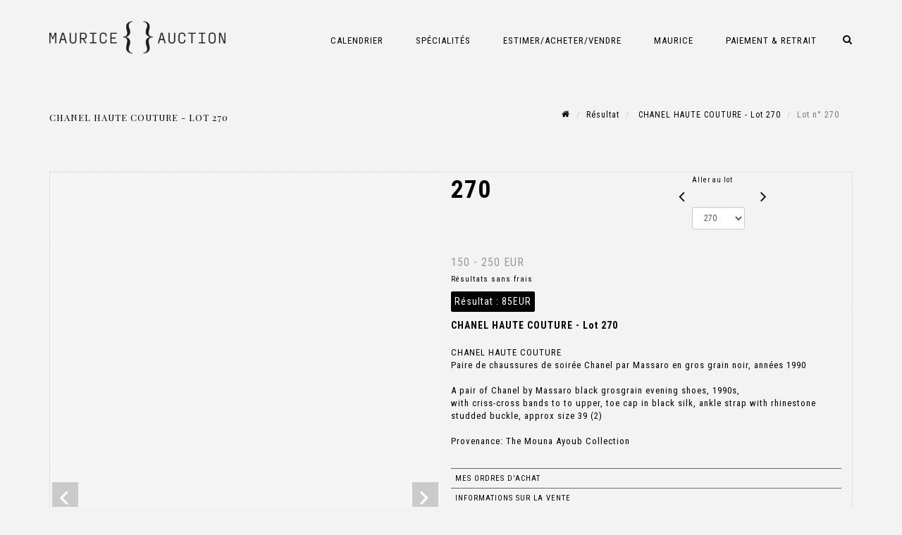

--- FILE ---
content_type: text/html;charset=UTF-8
request_url: https://mauriceauction.com/lot/146252/23267584-chanel-haute-couturepaire-de-c
body_size: 100925
content:
<!doctype html>
<html lang="fr" class="no-js">
<head>
    <meta http-equiv="Content-Type" content="text/html; charset=UTF-8">
    <meta http-equiv="X-UA-Compatible" content="IE=edge,chrome=1">
    <title> CHANEL HAUTE COUTURE - Lot 270 </title>
    
    
        



    

     
         
         <meta property="og:title" content="CHANEL HAUTE COUTURE - Lot 270">
     
    
        <meta name="description" content="Toutes les informations sur le lot CHANEL HAUTE COUTURE
Paire de chaussures... - Lot 270 - Maurice Auction"/>
		<meta property="og:description" content="Toutes les informations sur le lot CHANEL HAUTE COUTURE
Paire de chaussures... - Lot 270 - Maurice Auction">
    
	
		<meta name="keywords" content="">
	




<meta name="language" content="fr">


<!-- HREF LANG -->


	
		<link rel="alternate" hreflang="en"
			  href="https://mauriceauction.com/en/lot/146252/23267584-chanel-haute-couturepaire-de-c" />

	
		<link rel="canonical" href="https://mauriceauction.com/lot/146252/23267584-chanel-haute-couturepaire-de-c" />
	
		<link rel="alternate" hreflang="fr"
			  href="https://mauriceauction.com/lot/146252/23267584-chanel-haute-couturepaire-de-c" />




<meta name="viewport" content="width=device-width, initial-scale=1, maximum-scale=1"/>
<meta name="author" content="Maurice Auction">
<meta name="identifier-url" content="">
<meta name="layout" content="main"/>
<meta property="og:site_name" content="Maurice Auction">
<meta property="og:locale" content="fr">
<meta property="og:url" content="https://mauriceauction.com/lot/146252/23267584-chanel-haute-couturepaire-de-c"/>
<meta property="og:image" content="https://medias-static-sitescp.zonesecure.org/sitegenerique/2303/logos/logo20220114100117.png"/>
<link rel="shortcut icon" href="https://medias-static-sitescp.zonesecure.org/sitegenerique/2303/logos/favicon20220302114449.ico" type="image/x-icon">
<link rel="icon" href="https://medias-static-sitescp.zonesecure.org/sitegenerique/2303/logos/favicon20220302114449.ico" />

<!-- GoogleFonts    ============================================= -->
<link href="https://fonts.googleapis.com/css?family=Roboto+Condensed:" rel="stylesheet"><link href="https://fonts.googleapis.com/css?family=Playfair+Display:700" rel="stylesheet"><link href="https://fonts.googleapis.com/css?family=Roboto+Condensed:700" rel="stylesheet"><link href="https://fonts.googleapis.com/css?family=Playfair+Display:" rel="stylesheet">
<!-- Stylesheets    ============================================= -->

<link rel="stylesheet" href="/assets/bootstrap-2702cc3efe0973add8272e0853ab03a3.css"/>
<link rel="stylesheet" href="/assets/font-awesome/css/font-awesome.min-84f0e98c247f3592f710ccde278d799c.css"/>
<link rel="stylesheet" href="/assets/style-6f91c0476104ee16f6fea9387a0decc9.css"/>
<link rel="stylesheet" href="/assets/font-icons-2145a7dee7ed7e44ae2f1897272842b8.css"/>
<link rel="stylesheet" href="/assets/icomoon-36189714d365d3d2ad41c87302fc4927.css"/>
<link rel="stylesheet" href="/assets/animate-ca9c031f7663c9e52b815d368f541c0e.css"/>
<link rel="stylesheet" href="/assets/magnific-popup-bd76b2742b05e58017f0fe452a612c2c.css"/>
<link rel="stylesheet" href="/assets/responsive-8fa874eb92fb7932dfb539001ee06bdd.css"/>


<!-- REVOLUTION SLIDER	============================================= -->
<link rel="stylesheet" href="https://cdn.drouot.com/assets?name=revolution_slider/css/layers.css">
<link rel="stylesheet" href="https://cdn.drouot.com/assets?name=revolution_slider/css/settings.css">
<link rel="stylesheet" href="https://cdn.drouot.com/assets?name=revolution_slider/css/navigation.css">


<link rel="stylesheet" href="/assets/jquery_toast/jquery.toast-45c7a0d117e54c9e9a29b32ba06784a8.css"/>
<link rel="stylesheet" href="/assets/cp-088cf35f8f3474c63d77b7860a79b0ee.css"/>
<script type="text/javascript" src="https://cdn.drouot.com/assets?name=cpg/jquery-743584baf8fc09dcd82ba03b2c8d990e.js"></script>

<!--[if lt IE 9]>
    <script src="http://css3-mediaqueries-js.googlecode.com/svn/trunk/css3-mediaqueries.js"></script>
<![endif]-->

<!-- CAROUSEL	============================================= -->
<script type="text/javascript" src="/assets/include/carousel-plugin/owl.carousel.min-58f126a356f7a1eb5ef4de741979f957.js" ></script>

<style type="text/css">
.openseadragon { background-color: #ffffff; border: 1px solid #ffffff; color: #333333; height: 600px; width: 400px; }
/* ******************************** GENERAL OPTIONS ******************************** */
.cpgen-container{
width:100%;margin-left:auto;margin-right:auto;padding-left : 0px ; padding-top : 0px ;padding-right : 0px ; padding-bottom : 0px ;}

/* ******************************** TYPOGRAPHY ******************************** */

    /*  BODY ============== */
    body {color : #000000;text-transform: none;font-family: Roboto Condensed, Arial, Helvetica, sans-serif ;/*font-style : ;font-weight : ;*/font-size : 14px;letter-spacing : 1px;}
    body a:link {color : #000000;}
    body a:visited {color : #000000;}
    body a:hover {color : #000000;}

    /*  NAV ============== */
    nav {color : #000000;text-transform: uppercase;font-family: Roboto Condensed, Arial, Helvetica, sans-serif ;/*font-style : ;font-weight : ;*/font-size : 13px;letter-spacing : 0px;}
    nav a:link {color : #000000;}
    nav a:visited {color : #000000;}
    nav a:hover {color : #000000;}

    /*  FOOTER ============== */
    footer {color : #ffffff;text-transform: none;font-family: Roboto Condensed, Arial, Helvetica, sans-serif ;/*font-style : ;font-weight : ;*/font-size : 12px;letter-spacing : 1px;}
    footer a:link {color : #ffffff;}
    footer a:visited {color : #ffffff;}
    footer a:hover {color : #ffffff;}

    /*  H1 ============== */
    h1 {color : #000000;text-transform: uppercase;font-family: Playfair Display, Arial, Helvetica, sans-serif ;/*font-style : ;font-weight : ;*/font-size : 26px;letter-spacing : 1px;}
    h1 a:link {color : #000000;}
    h1 a:visited {color : #000000;}
    h1 a:hover {color : #000000;}

    /*  H2 ============== */
    h2 {color : #000000;text-transform: uppercase;font-family: Playfair Display, Arial, Helvetica, sans-serif ;/*font-style : ;font-weight : ;*/font-size : 18px;letter-spacing : 1px;}
    h2 a:link {color : #000000;}
    h2 a:visited {color : #000000;}
    h2 a:hover {color : #000000;}

    /*  H3 ============== */
    h3 {color : #000000;text-transform: uppercase;font-family: Playfair Display, Arial, Helvetica, sans-serif ;/*font-style : ;font-weight : ;*/font-size : 16px;letter-spacing : 1px;}
    h3 a:link {color : #000000;}
    h3 a:visited {color : #000000;}
    h3 a:hover {color : #000000;}

    /*  H4 ============== */
    h4 {color : #000000;text-transform: none;font-family: Roboto Condensed, Arial, Helvetica, sans-serif ;/*font-style : ;font-weight : ;*/font-size : 14px;letter-spacing : 1px;}
    h4 a:link {color : #000000;}
    h4 a:visited {color : #000000;}
    h4 a:hover {color : #000000;}

    /*  H5 ============== */
    h5 {color : #000000;text-transform: none;font-family: Playfair Display, Arial, Helvetica, sans-serif ;/*font-style : ;font-weight : ;*/font-size : 12px;letter-spacing : 1px;}
    h5 a:link {color : #000000;}
    h5 a:visited {color : #000000;}
    h5 a:hover {color : #000000;}

    /*  H6 ============== */
    h6 {color : #000000;text-transform: none;font-family: Playfair Display, Arial, Helvetica, sans-serif ;/*font-style : ;font-weight : ;*/font-size : 12px;letter-spacing : 1px;}
    h6 a:link {color : #000000;}
    h6 a:visited {color : #000000;}
    h6 a:hover {color : #000000;}


/* ******************************** LOGO ******************************** */
#cpgenlogo{margin-left : px ;margin-top : px ;margin-right : px ;margin-bottom : px ; float: left;}

/* ******************************** HEADER ******************************** */

.cpgen-header {padding-left : 0px ;padding-top : 0px ;
padding-right : 0px ;padding-bottom : 20px ;margin-left : 0px ;margin-top : 0px ;margin-right : 0px ;margin-bottom : 20px ;background-color : #f3f3f3 ;border-top: 0px solid #f3f3f3;border-bottom: 0px solid #f3f3f3;}


/* ******************************** MENU ******************************** */
#cpgen-menu {background-color : #f3f3f3;}
#header.sticky-header #primary-menu ul li {padding-left : 0px ;padding-top : 0px ;padding-right : 0px ;padding-bottom : 0px;}
#cpgen-menu li:hover{background:#f3f3f3;}
#primary-menu {font-weight: normal !important;background-color : #f3f3f3;float:left;}
#header.sticky-header:not(.static-sticky) #primary-menu > ul > li > a {line-height:50px;}
#header.sticky-header #header-wrap{height: 50px;background-color : #f3f3f3;color : #000000 ;}
#header.sticky-header #header-wrap img{max-height:50px;}
#primary-menu , #primary-menu.style-2 {height: 50px;}
#primary-menu.style-2 > div > ul > li > a{height: 50px;}
.device-sm #header.sticky-style-2 #header-wrap, .device-xs #header.sticky-style-2 #header-wrap, .device-xxs #header.sticky-style-2 #header-wrap{background-color : #f3f3f3;}
#header.sticky-style-2 #header-wrap, #header.sticky-style-3 #header-wrap, #primary-menu.style-2 > div > ul > li > a {height:50px;line-height:50px}
#primary-menu.style-2 ul ul, #primary-menu.style-2 ul li .mega-menu-content{top:50px}

#primary-menu-trigger {background-color:#f3f3f3 !important;}
#primary-menu-trigger .icon-reorder{color:#000000 !important;}
#header.transparent-header.full-header #primary-menu > ul { border-right-color: rgba(0,0,0,0.1); }
#primary-menu ul {list-style: none;	height:50px;	margin: 0;}
#primary-menu > ul {float: left; }
#primary-menu ul li.mega-menu { position: inherit; }
#primary-menu ul li:first-child { margin-left: 0; }
#primary-menu ul li a {padding-left : 22px ;padding-top : 3px ;padding-right : 22px;padding-bottom : 3px ; height: 50px;line-height: 50px;}
#primary-menu ul li .mega-menu-content {background-color: #f3f3f3;	border-top: 2px solid #f3f3f3;}
#primary-menu ul ul{background-color: #f3f3f3; width:317px;display: none;}
#primary-menu ul ul a {	color: #000000 !important;}
#primary-menu ul ul li:hover > a {background-color: #f3f3f3 !important;color: #000000!important;}
#primary-menu .dropdown hr{color : #f3f3f3;}
#primary-menu .container #top-search form input{color: #000000!important;}
#primary-menu .container #top-search form input::placeholder {color:#000000!important;}

/* ******************************** BACKGROUND ******************************** */
body{background-color:#f3f3f3;background-image: ;background-repeat: ;}


/* ******************************** FOOTER ******************************** */
#footer{padding-left : 0px ;padding-top : 30px ;padding-right : 0px ;padding-bottom : 36px ;margin-left : 0px ;margin-top : 0px ;margin-right : 0px ;margin-bottom : 0px ;border-top: 0px solid #ffffff;border-bottom: 0px solid #ffffff ;background : #000000;color : #ffffff ; }
#footer a{#ffffff ;}



/* ******************************** SOCIAL ******************************** */
.cpgen-header .cpgen-social {font-size:1000;color:#000000;}
.cpgen-footer .cpgen-social {font-size:10;color:#000000;}

#primary-menu ul li .mega-menu-content  {width: 100% !important; }
</style>
<link rel="stylesheet" href="https://medias-static-sitescp.zonesecure.org/sitegenerique/2303/css/cssFile20251222140716.css" type="text/css" />

<script type="text/javascript" src="https://cdn.drouot.com/assets?name=cpg/cookiechoices-abc20e1381d834f5f6bf5378262b9b5c.js"></script>
<script>
    window.dataLayer = window.dataLayer || [];
    function gtag(){dataLayer.push(arguments);}

    gtag('consent', 'default', {
        'ad_storage': 'denied',
        'ad_user_data': 'denied',
        'ad_personalization': 'denied',
        'analytics_storage': 'denied'
    });
</script>

    <!-- Google tag (gtag.js) -->
        <script async src="https://www.googletagmanager.com/gtag/js?id=G-Y2X2PBRVBZ"></script>
        <script>
            if (!isTrackingActivated()) {
                window['ga-disable-G-Y2X2PBRVBZ'] = true;
            } else {
                gtag('js', new Date());
                gtag('config', 'G-Y2X2PBRVBZ');
                updateGtagConsent('granted');
            }
        </script>
    <!-- End Google tag (gtag.js) -->




    <link rel="stylesheet" href="https://cdnjs.cloudflare.com/ajax/libs/font-awesome/6.5.0/css/all.min.css">
<meta name="google-site-verification" content="H-jWtcFUf3gw3FHtdKmIRNaE6uuY5cB5ECyg-qmXgks" />


    
    <script src="https://cdn.jsdelivr.net/npm/vanilla-lazyload@17.1.2/dist/lazyload.min.js"></script>

</head>
<body class="fr">



<div class="cpgen-container">
    
    <div class="cpgen-header">
        
            
<!-- Top Bar ============================================= -->
<div id="top-bar">
    <div class="container clearfix">
        <div class="col_half nobottommargin flags">
            <!-- Top Links   ============================================= -->
            <div class="top-links">
            
    
        <a href="/en/lot/146252/23267584-chanel-haute-couturepaire-de-c" class="languegb">
            <img src="/assets/flags/gb-91583bd9501e5849846045852a312edf.png" />
        </a>
    

    


             
            </div>
            <!-- .top-links end -->
        </div>
        <div class="col_half fright  nobottommargin social">
            <!-- Top Social ============================================= -->
            <div id="top-social">
                <ul>
                    
    

    

        
            <li><a href="mailto:contact@mauriceauction.com"
                   class="si-email3"><span class="ts-icon"><i class="icon-email3"></i>

                </span><span class="ts-text">contact@mauriceauction.com</span></a>
            </li>
    

    

    

    

        

            <li><a target="_blank"
                   href="https://www.instagram.com/maurice_auction/"
                   class="si-instagram"><span class="ts-icon"><i class="icon-instagram"></i>
                </span><span class="ts-text">instagram</span></a></li>

        
    

    

    

    

    

        

            <li><a target="_blank"
                   href="https://www.linkedin.com/company/maurice-auction/"
                   class="si-linkedin"><span class="ts-icon"><i class="icon-linkedin"></i>
                </span><span class="ts-text">linkedin</span></a></li>

        
    

    


                </ul>
            </div>
            <!-- #top-social end -->
        </div>
    </div>
</div>
<!-- #top-bar end -->
<header id="header"  class="header2">
    <div id="header-wrap">
        <div class="container clearfix">
            <div id="primary-menu-trigger"><i class="icon-reorder"></i></div>
            <!-- Logo ============================================= -->
            <!-- Logo  ============================================= -->
            <div id="logo">
                <a href="/"
                   class="standard-logo"
                   data-dark-logo="https://medias-static-sitescp.zonesecure.org/sitegenerique/2303/logos/logo20220114100117.png">
                    <img style=""
                         src="https://medias-static-sitescp.zonesecure.org/sitegenerique/2303/logos/logo20220114100117.png"
                         alt="Maurice Auction">
                </a>
                <a href="/"
                   class="retina-logo"
                   data-dark-logo="https://medias-static-sitescp.zonesecure.org/sitegenerique/2303/logos/logo20220114100117.png"><img src="https://medias-static-sitescp.zonesecure.org/sitegenerique/2303/logos/logo20220114100117.png"></a>
            </div>
            <!-- #logo end -->
            <!-- #logo end -->
            <!-- Primary Navigation ============================================= -->
            <nav id="primary-menu">
    <ul>
        

    <li>
        
            <a href="#" >
                <div>
                    Calendrier
                </div>
            </a>
        
        
            <ul>
                

    <li>
        
            <a href="/ventes-a-venir" >
                <div>
                    Ventes à venir
                </div>
            </a>
        
        
    </li>

    <li>
        
            <a href="/ventes-passees" >
                <div>
                    Ventes passées
                </div>
            </a>
        
        
    </li>

    <li>
        
            <a href="/journees-expertises" >
                <div>
                    Journées d'expertise
                </div>
            </a>
        
        
    </li>

            </ul>
        
    </li>

    <li>
        
            <a href="/specialites" >
                <div>
                    Spécialités
                </div>
            </a>
        
        
            <ul>
                

    <li>
        
            <a href="#" >
                <div>
                    Luxe <i class='icon-caret-down'></i>
                </div>
            </a>
        
        
            <ul>
                

    <li>
        
            <a href="/specialite/joaillerie-horlogerie" >
                <div>
                    Joaillerie & Horlogerie
                </div>
            </a>
        
        
    </li>

    <li>
        
            <a href="/specialite/luxe-mode" >
                <div>
                    Mode & Accessoires
                </div>
            </a>
        
        
    </li>

            </ul>
        
    </li>

    <li>
        
            <a href="#" >
                <div>
                    Art de Vivre <i class='icon-caret-down'></i>
                </div>
            </a>
        
        
            <ul>
                

    <li>
        
            <a href="#" >
                <div>
                    Design & Grande Décoration <i class='icon-caret-down'></i>
                </div>
            </a>
        
        
            <ul>
                

    <li>
        
            <a href="/specialite/lifestyle-and-design" >
                <div>
                    Design & Grande Décoration
                </div>
            </a>
        
        
    </li>

    <li>
        
            <a href="/estimation-charlotte-perriand" >
                <div>
                    Estimation et prix du mobilier de Charlotte Perriand
                </div>
            </a>
        
        
    </li>

    <li>
        
            <a href="/estimation-mobilier-jean-prouve" >
                <div>
                    Estimation et prix du mobilier de Jean Prouvé
                </div>
            </a>
        
        
    </li>

            </ul>
        
    </li>

    <li>
        
            <a href="/specialite/vins-spiritueux" >
                <div>
                    Vins & Spiritueux
                </div>
            </a>
        
        
    </li>

    <li>
        
            <a href="/specialite/editions-photographies" >
                <div>
                    Editions & Photographies
                </div>
            </a>
        
        
    </li>

            </ul>
        
    </li>

    <li>
        
            <a href="#" >
                <div>
                    Art moderne & Contemporain <i class='icon-caret-down'></i>
                </div>
            </a>
        
        
            <ul>
                

    <li>
        
            <a href="/specialite/art-moderne-contemporain" >
                <div>
                    Art Moderne & Contemporain
                </div>
            </a>
        
        
    </li>

    <li>
        
            <a href="/estimation-et-expertise-art-contemporain" >
                <div>
                    Estimation et expertise art contemporain
                </div>
            </a>
        
        
    </li>

            </ul>
        
    </li>

    <li>
        
            <a href="/specialite/collections" >
                <div>
                    Collections et intérieurs classiques
                </div>
            </a>
        
        
    </li>

            </ul>
        
    </li>

    <li>
        
            <a href="/guide-pratique" >
                <div>
                    Estimer/Acheter/Vendre 
                </div>
            </a>
        
        
            <ul>
                

    <li>
        
            <a href="/estimation-en-ligne" >
                <div>
                    Formulaire d'estimation
                </div>
            </a>
        
        
    </li>

    <li>
        
            <a href="/vendre" >
                <div>
                    Comment vendre ?
                </div>
            </a>
        
        
    </li>

    <li>
        
            <a href="/acheter" >
                <div>
                    Comment acheter ?
                </div>
            </a>
        
        
    </li>

    <li>
        
            <a href="/inventaire" >
                <div>
                    Inventaire
                </div>
            </a>
        
        
    </li>

    <li>
        
            <a href="/conseils-patrimoniaux" >
                <div>
                    Conseils patrimoniaux
                </div>
            </a>
        
        
    </li>

    <li>
        
            <a href="/ventes-privees" >
                <div>
                    Ventes privées
                </div>
            </a>
        
        
    </li>

    <li>
        
            <a href="/formation" >
                <div>
                    Formation
                </div>
            </a>
        
        
    </li>

    <li>
        
            <a href="/guide-pratique" >
                <div>
                    Guide pratique
                </div>
            </a>
        
        
    </li>

            </ul>
        
    </li>

    <li>
        
            <a href="#" >
                <div>
                    Maurice
                </div>
            </a>
        
        
            <ul>
                

    <li>
        
            <a href="/commissaire-priseur" >
                <div>
                    Commissaire-priseur <i class='icon-caret-down'></i>
                </div>
            </a>
        
        
            <ul>
                

    <li>
        
            <a href="/commissaire-priseur-arbois" >
                <div>
                    Commissaire-priseur à Arbois
                </div>
            </a>
        
        
    </li>

    <li>
        
            <a href="/commissaire-priseur-arles" >
                <div>
                    Commissaire-priseur à Arles
                </div>
            </a>
        
        
    </li>

    <li>
        
            <a href="/commissaire-priseur-barbizon" >
                <div>
                    Commissaire-priseur à Barbizon
                </div>
            </a>
        
        
    </li>

    <li>
        
            <a href="/commissaire-priseur-belfort" >
                <div>
                    Commissaire-priseur à Belfort
                </div>
            </a>
        
        
    </li>

    <li>
        
            <a href="/commissaire-priseur-besancon" >
                <div>
                    Commissaire-priseur à Besançon
                </div>
            </a>
        
        
    </li>

    <li>
        
            <a href="/commissaire-priseur-en-bretagne" >
                <div>
                    Commissaire-priseur en Bretagne
                </div>
            </a>
        
        
    </li>

    <li>
        
            <a href="/commissaire-priseur-a-fontainebleau" >
                <div>
                    Commissaire-priseur à Fontainebleau
                </div>
            </a>
        
        
    </li>

    <li>
        
            <a href="/commissaire-priseur-melun" >
                <div>
                    Commissaire-priseur à Melun
                </div>
            </a>
        
        
    </li>

    <li>
        
            <a href="/commissaire-priseur-a-nemours" >
                <div>
                    Commissaire-priseur à Nemours
                </div>
            </a>
        
        
    </li>

    <li>
        
            <a href="/commissaire-priseur-a-romans-sur-isere" >
                <div>
                    Commissaire-priseur à Romans-sur-Isère
                </div>
            </a>
        
        
    </li>

    <li>
        
            <a href="/commissaire-priseur-vesoul" >
                <div>
                    Commissaire-priseur à Vesoul
                </div>
            </a>
        
        
    </li>

            </ul>
        
    </li>

    <li>
        
            <a href="/maurice" >
                <div>
                    Qui est Maurice ?
                </div>
            </a>
        
        
    </li>

    <li>
        
            <a href="/nos-valeurs" >
                <div>
                    Nos valeurs
                </div>
            </a>
        
        
    </li>

    <li>
        
            <a href="/partenariat-apporteurs-affaires" >
                <div>
                    Partenariat
                </div>
            </a>
        
        
    </li>

    <li>
        
            <a href="/actualites" >
                <div>
                    Actualités & Presse
                </div>
            </a>
        
        
    </li>

    <li>
        
            <a href="/newsletter" >
                <div>
                    Newsletter
                </div>
            </a>
        
        
    </li>

    <li>
        
            <a href="/contact" >
                <div>
                    Formulaire de contact
                </div>
            </a>
        
        
    </li>

            </ul>
        
    </li>

    <li>
        
            <a href="#" >
                <div>
                    Paiement & Retrait
                </div>
            </a>
        
        
            <ul>
                

    <li>
        
            <a href="/paiement" >
                <div>
                    Paiement en ligne
                </div>
            </a>
        
        
    </li>

    <li>
        
            <a href="/caution" >
                <div>
                    Caution en ligne
                </div>
            </a>
        
        
    </li>

    <li>
        
            <a href="/retrait-des-lots" >
                <div>
                    Retrait des lots
                </div>
            </a>
        
        
    </li>

            </ul>
        
    </li>

    </ul>
    
        
<div id="top-cart">
    <a href="#" id="top-cart-trigger">
        <i class="icon-legal"></i>
    </a>
    <div class="top-cart-content" id="top-cart-content">
        <div class="top-cart-title">
            <p>Ordres d'achats </p>
        </div>
        <div class="top-cart-items" id="top-cart-items">
            <template id="cart-item-list">
                <div class="top-cart-item clearfix">
                    <div class="top-cart-item-desc">
                        <a href="/null/null"></a>
                        <span class="top-cart-item-price"></span>
                        <span class="top-cart-item-price"></span>
                    </div>
                </div>
            </template>
        </div>
    </div>
</div><!-- #top-cart end -->

<script type="text/javascript">
    function getQueryVariable(variable) {
        let query = window.location.search.substring(1);
        let vars = query.split('&');
        for (let i = 0; i < vars.length; i++) {
            let pair = vars[i].split("=");
            if (pair[0] === variable) {return pair[1];}
        }
        return false;
    }
    $(document).ready(function() {
        panierSize = 0;
        if (window.localStorage.getItem("panier") !== null && window.localStorage.getItem("panier") !== '') {
            panier = getPanier();
            panierSize = Object.keys(panier.lots).length;
        }
        if (window.location.search.indexOf("okLots") !== -1) {
            let lotIds = getQueryVariable("okLots").split(",");
            for (let i in lotIds) {
                deleteOrdre(lotIds[i]);
            }
            panierSize = Object.keys(panier.lots).length;
        }
        if (panierSize > 0) {
            $.toast({
                icon: 'info',
                text : "<p class=''>N'oubliez pas de valider définitivement vos ordres d'achat dans votre <a href='/ordre'>panier</a>.</p>",
                allowToastClose: true,
                showHideTransition : 'slide',  // It can be plain, fade or slide
                hideAfter : false,             // `false` to make it sticky or time in miliseconds to hide after
                stack : 2,                     // `false` to show one stack at a time count showing the number of toasts that can be shown at once
                textAlign : 'left',            // Alignment of text i.e. left, right, center
                position : 'top-right'       // bottom-left or bottom-right or bottom-center or top-left or top-right or top-center or mid-center or an object representing the left, right, top, bottom values to position the toast on page
            })
            Object.keys(panier.lots).forEach(function (lotId) {
                let t = document.querySelector('#cart-item-list');
                let a = t.content.querySelectorAll("a");
                a[0].textContent = "lot n° "+panier.lots[lotId].n;
                let s = t.content.querySelectorAll("span");
                s[0].textContent = panier.lots[lotId].d;
                if (panier.lots[lotId].m === -1) {
                    s[1].textContent = 'Enchère Téléphone';
                } else {
                    s[1].textContent = panier.lots[lotId].m + ' ' + panier.lots[lotId].c;
                }

                let x = document.getElementById("top-cart-items");
                let clone = document.importNode(t.content, true);
                x.appendChild(clone)
            })

            let panierSizeSpan = document.createElement("span");
            panierSizeSpan.textContent = window.panierSize.toString();
            document.getElementById("top-cart-trigger").appendChild(panierSizeSpan);

            let btnPanier = document.createElement("a");
            btnPanier.rel = "nofollow";
            btnPanier.className = "button button-3d button-small nomargin fright";
            btnPanier.textContent = 'Envoyer mes ordres';
            btnPanier.href = '/null/null';
            let btnPanierDiv = document.createElement("div");
            btnPanierDiv.className = "top-cart-action clearfix";
            btnPanierDiv.appendChild(btnPanier);

            document.getElementById("top-cart-content").appendChild(btnPanierDiv);
        } else {
            let panierList = document.createElement("p");
            panierList.textContent = "Votre liste d'ordre est vide, naviguez dans le catalogue pour ajouter vos ordres.";
            document.getElementById("top-cart-items").appendChild(panierList);
        }

    });
</script>

        <div id="top-search">
            <a href="#" id="top-search-trigger"><i class="icon-search3"></i><i class="icon-line-cross"></i></a>
            <form action="/recherche" method="get">
                <input type="text" name="query" class="form-control" value="" placeholder="Recherchez un lot, un artiste">
                <input type="submit" class="loupe" id="AccueilBtChercher"  value="">
            </form>
        </div>
    
</nav>
        </div>
        <!-- #primary-menu end -->
    </div>
</header>

        
    </div>

    <div class="container">
        
        
            <div class="clear"></div>

<div class="basic layoutsPage">
    <div class="layoutsExemple col-md-12">
        
<section id="page-title" class="page-title-mini page-title-nobg">
    <div class="clearfix">
        <h1>
            CHANEL HAUTE COUTURE - Lot 270
        </h1>
        <ol class="breadcrumb">
            <li><a href='/'>
                <icon class='icon-home2'></icon>
            </a></li>
            <li><a href='/ventes-passees'>Résultat</a>
            </li>
            <li><a href="/catalogue/146252-online-only-handbags-and-shoes-the-golden-years-of-karl">
                CHANEL HAUTE COUTURE - Lot 270
            </a></li>
            <li class="active">Lot n° 270&nbsp;</li>
        </ol>
    </div>
</section>
<section id="content">
    <div class="detailLot content-wrap Vente146252 Etude12303 Etude2">
            <div class="single-product">
                <div class="product">
                    <div class="col-xs-12 col-md-6 product-img noPaddingLeft">
                        
                            
<script type="text/javascript" src="https://cdn.drouot.com/assets?name=openseadragon/openseadragon.min.js"></script>
<div class="col-xs-12 padding0">
    <div id="zoomImage" class="openseadragon">
        <div id="toolbarDiv"></div>
        
            <a id="previous"><i class="fa fa-angle-up"></i></a>
            <a id="next"><i class="fa fa-angle-down"></i></a>
        
        <script type="text/javascript">
            var viewer = OpenSeadragon({
                        id:            "zoomImage",
                        prefixUrl:     "https://cdn.drouot.com/assets?name=openseadragon/images/",
                        showNavigator:  true,
                        toolbar:       "toolbarDiv",
                        nextButton:     "next",
                        previousButton: "previous",
                        autoHideControls: false,
                        maxZoomPixelRatio: 3,
                        minZoomPixelRatio: 0.5,
                        navigatorSizeRatio: 0.12,
                        controlsFadeDelay: 0,
                        controlsFadeLength: 500,
                        showReferenceStrip: false,
                        animationTime: 0.8,
                        imageSmoothingEnabled: true,
                    });
                    $(document).ready(function() {
//                        setTimeout( function(){
//                                   innerHTML2 = $(".intercom-launcher-discovery-frame").contents().find("html").html();
//                                   innerHTML = $('.intercom-launcher-frame').contents().find("html").html();
//                                   innerHTML3 = $("#intercom-frame").contents().find("html").html();
//                               }, 3000);
                        var tiles = [
                            
                            {
                                tileSource : {
                                    type: 'image',
                                    url:  'https://cdn.drouot.com/d/image/lot?size=fullHD&path=2303/146252/74fea49f0c5589c74048849e34c80a0c',
                                    crossOriginPolicy: 'Anonymous',
                                    ajaxWithCredentials: false,
                                },
                            },
                            
                            {
                                tileSource : {
                                    type: 'image',
                                    url:  'https://cdn.drouot.com/d/image/lot?size=fullHD&path=2303/146252/7d8af5f60f9e2e2e63ff6ee37c04c534',
                                    crossOriginPolicy: 'Anonymous',
                                    ajaxWithCredentials: false,
                                },
                            },
                            
                            {
                                tileSource : {
                                    type: 'image',
                                    url:  'https://cdn.drouot.com/d/image/lot?size=fullHD&path=2303/146252/06296be452f4dfb4be329edd98caf2ef',
                                    crossOriginPolicy: 'Anonymous',
                                    ajaxWithCredentials: false,
                                },
                            },
                            
                        ];
                        var tile = 0;
                        var length = tiles.length - 2;
                        viewer.addTiledImage(tiles[0]); //init sur la première image
                        $(".thumbPreview").click(function() { //quand on clique ça change l'image
                            tile = parseInt($(this).data("thumb-index"));
                            viewer.close();
                            viewer.addTiledImage(tiles[parseInt($(this).data("thumb-index"))]);
                        });
                        var container = $('div.image-container');
                        $("#next").click(function() {
                            if (tile <= length) {
                                tile++;
                            } else {
                                tile = 0;
                            }
                            viewer.close();
                            viewer.addTiledImage(tiles[tile]);
                            scrollTo=$("#thumbImage-"+tile);
                            container.animate({
                                scrollTop: scrollTo.offset().top - container.offset().top + container.scrollTop()
                            })
                        });
                        $("#previous").click(function() {
                            if (tile === 0) {
                                tile = length + 1;
                            } else {
                                tile--;
                            }
                            viewer.close();
                            viewer.addTiledImage(tiles[tile]);
                            scrollTo=$("#thumbImage-"+tile);
                            container.animate({
                                scrollTop: scrollTo.offset().top - container.offset().top + container.scrollTop()
                            })
                        });
        });

    </script>
        <noscript>
            
                
                <img src="https://cdn.drouot.com/d/image/lot?size=phare&path=2303/146252/74fea49f0c5589c74048849e34c80a0c" alt="CHANEL HAUTE COUTURE
Paire de chaussures de soir&eacute;e Chanel par Massaro en gros grain..."/>
            
                
                <img src="https://cdn.drouot.com/d/image/lot?size=phare&path=2303/146252/7d8af5f60f9e2e2e63ff6ee37c04c534" alt="CHANEL HAUTE COUTURE
Paire de chaussures de soir&eacute;e Chanel par Massaro en gros grain..."/>
            
                
                <img src="https://cdn.drouot.com/d/image/lot?size=phare&path=2303/146252/06296be452f4dfb4be329edd98caf2ef" alt="CHANEL HAUTE COUTURE
Paire de chaussures de soir&eacute;e Chanel par Massaro en gros grain..."/>
            
        </noscript>
    </div>
</div>

<div class="clear"></div>
<div class="col-xs-12 noPaddingLeft thumbBlocmaster">
    
        
            <div class="col-xs-12 thumbBloc padding0">
                <div class="image-container">
                    
                        <div class="thumbPreview" data-thumb-index="0" id="thumbImage-0" style="
                        background: url('https://cdn.drouot.com/d/image/lot?size=small&path=2303/146252/74fea49f0c5589c74048849e34c80a0c');
                        background-repeat: no-repeat;
                        background-size: cover;
                        background-position:center center;
                        ">
                        </div>
                    
                        <div class="thumbPreview" data-thumb-index="1" id="thumbImage-1" style="
                        background: url('https://cdn.drouot.com/d/image/lot?size=small&path=2303/146252/7d8af5f60f9e2e2e63ff6ee37c04c534');
                        background-repeat: no-repeat;
                        background-size: cover;
                        background-position:center center;
                        ">
                        </div>
                    
                        <div class="thumbPreview" data-thumb-index="2" id="thumbImage-2" style="
                        background: url('https://cdn.drouot.com/d/image/lot?size=small&path=2303/146252/06296be452f4dfb4be329edd98caf2ef');
                        background-repeat: no-repeat;
                        background-size: cover;
                        background-position:center center;
                        ">
                        </div>
                    
                </div>
            </div>
        
    
</div>
                        
                    </div>

                    <div class="col-xs-12 col-md-6 product-desc">
                        <div class="fiche_numero_lot">
                            <span class="fiche_lot_label">Lot</span> <span class="fiche_lot_labelnum">n°</span> <span class="fiche_lot_num">270</span>
                        </div>
                        <div class="col-md-5 padding0 floatRight">
                            
<div class="lot_navigation">
    <div class="lot_prec_suiv">
        <span class="lot_precedent col-xs-1 padding0" onclick="javascript:jQuery('#preview-form').submit()">
            
                <form id="preview-form" method="post" action="/action/goToLot?id=23267583" style="display: inline-block;margin-top: 7px;">
                    <input type="hidden" name="cpId" value="2303"/>
                    <input type="hidden" name="venteId" value="146252"/>
                    <input type="hidden" name="newLang" value="fr"/>
                    <i class="icon-angle-left" style="font-size:24px;cursor:pointer;"></i>
                </form>
            
        </span>
        <span class="lot_combo col-xs-6 col-md-5 padding0 alignCenter">
            <span class="info_cache font10 alignCenter">Aller au lot</span>
            <form id="combo-form" class="form-group"
                  action="/action/goToLot"
                  method="post"
                  style="display: inline-block;">
                <input type="hidden" name="cpId" value="2303"/>
                <input type="hidden" name="venteId" value="146252"/>
                <input type="hidden" name="newLang" value="fr"/>
                <select id="combo-num" class="form-control" name="id" style="height:32px; width:auto; font-size: 12px; min-width:75px; " onchange="this.form.submit()" >
<option value="23267567" >253</option>
<option value="23267568" >254</option>
<option value="23267569" >255</option>
<option value="23267570" >256</option>
<option value="23267571" >257</option>
<option value="23267572" >258</option>
<option value="23267573" >259</option>
<option value="23267574" >260</option>
<option value="23267575" >261</option>
<option value="23267576" >262</option>
<option value="23267577" >263</option>
<option value="23267578" >264</option>
<option value="23267579" >265</option>
<option value="23267580" >266</option>
<option value="23267581" >267</option>
<option value="23267582" >268</option>
<option value="23267583" >269</option>
<option value="23267584" selected="selected" >270</option>
<option value="23267585" >271</option>
<option value="23267586" >272</option>
<option value="23267587" >273</option>
<option value="23267588" >274</option>
<option value="23267589" >275</option>
<option value="23267590" >276</option>
<option value="23267591" >277</option>
<option value="23267592" >278</option>
<option value="23267593" >279</option>
<option value="23267594" >280</option>
<option value="23267595" >281</option>
<option value="23267596" >282</option>
<option value="23267597" >283</option>
<option value="23267598" >284</option>
<option value="23267599" >285</option>
</select>

            </form>
        </span>
        <span class="lot_suivant col-xs-1 noPaddingRight noPaddingLeft" onclick="javascript:jQuery('#next-form').submit()">
            
                <form id="next-form" method="post" action="/action/goToLot?id=23267585" style="display: inline-block; margin-top: 7px;">
                    <i class="icon-angle-right" style="font-size:24px;cursor: pointer;"></i>
                    <input type="hidden" name="cpId" value="2303"/>
                    <input type="hidden" name="venteId" value="146252"/>
                    <input type="hidden" name="newLang" value="fr"/>
                </form>
            
        </span>
    </div>
</div>
                        </div>

                        <div class="line"></div>
                        
                            <div class="estimLabelAff4">Estimation :</div>
                            <div class="estimAff4">
                                
                                    150 - 250
                                
                                EUR
                            </div>
                        

                        
                            
                                <div class="explicationResultats">
                                    Résultats sans frais
                                </div>
                            
                            <div class="fiche_lot_resultat">
                                Résultat
                                : <nobr>85EUR</nobr></div>
                        
                        <div class="fiche_ordre_achat">
                            
                                



  
  


<script type="text/javascript">
    function telCheck(id) {
        var tel = document.getElementById("telcheck"+id);
        var a = document.getElementById("panelMontant"+id);
        var b = document.getElementById("montant"+id);

        if (!tel.checked){
            a.style.display = "block";
            b.value = "";
        } else {
            a.style.display = "none";
            b.value="-1";
        }

        return false;
    }

    $(document).ready(function() {
        let panier = getPanier()
        if (panier === null || !Object.keys(panier.lots).includes('23267584')) {
            let x = document.getElementById("ordre23267584");
            if (x === null) { return; }
            let t = document.querySelector("#new"+23267584);
            let clone = document.importNode(t.content, true);
            x.appendChild(clone);
        } else {
            let x = document.getElementById("ordre23267584");
            if (x === null) { return; }
            let tName = "#edit-phone"+23267584;
            if (panier.lots['23267584'].m !== -1) {
                tName = "#edit"+23267584;
            }
            let t = document.querySelector(tName);
            if (panier.lots['23267584'].m !== -1) {
                let spanMontant = document.createElement("span");
                spanMontant.textContent = 'Ordre : ' + panier.lots['23267584'].m + ' EUR';
                t.content.getElementById("btn-edit-23267584").appendChild(spanMontant);
            }
            let clone = document.importNode(t.content, true);
            x.appendChild(clone);
        }

    });
</script>

<template id="new23267584">
    <div class="accoterryrdion23267584 panel-group nobottommargin" id="accordion23267584">
        <div class="ordre_panel panel panel-default" id="panelMontant23267584">
            <a data-toggle="collapse" data-parent="#accordion23267584" href="#collapseOne23267584">
                <div class="panel-heading">
                    <span class="icon_hammer2"></span>
                    Laisser un ordre
                </div>
            </a>
            <div id="collapseOne23267584" class="panel-collapse collapse">
                <div class="panel-body">
                    <div class="votre_montant"><div class="texte_votre_montant">
                        Votre montant
                    </div>
                        <input style="display:inline;margin-top:5px;"
                               type="number"
                               id="montant23267584"
                               name="montant23267584"
                               size="20"
                               class="input_ordre"
                               value=""> &nbsp;EUR
                        <input style="display:inline;"
                               type="submit"
                               id="bOrdre23267584"
                               name="bOrdre23267584"
                               value="OK"
                               class="button button-mini button-border button-rounded">
                    </div>
                </div>
            </div>
        </div>
        <div class="tel_panel panel panel-default">
            <a data-toggle="collapse" data-parent="#accordion23267584" href="#collapseTwo23267584">
                <div class="panel-heading">
                    <span class="icon_phone"></span>
                    Enchérir par téléphone
                </div>
            </a>
            <div id="collapseTwo23267584" class="panel-collapse collapse">
                <div class="panel-body">
                    <input type="checkbox"
                           style="margin-right:5px;"
                           id="telcheck23267584"
                           name="telcheck23267584"
                           value="tel" 
                           onClick="telCheck('23267584');">Enchérir par téléphone
                    <input class="button button-mini button-border button-rounded"
                           type="submit"
                           id="bOrdre23267584"
                           name="bOrdre23267584"
                           value="OK">
                </div>
            </div>
        </div>
    </div>
</template>

<template id="edit23267584">
    <!--    button button-3d notopmargin fright-->
    <div class="button button-mini button-border button-rounded noleftmargin modifier_ordre" data-toggle="collapse" data-target="#ordreForm23267584" id="btn-edit-23267584">
        <i class="icon-legal"></i>
    </div>
    <a href="" class="button button-mini button-border button-rounded" onclick="return deleteOrdre('23267584')">
        <i class="icon-trash2"></i>
    </a>
    <div class="collapse" id="ordreForm23267584">
        <div class="well">
            <div class="texte_votre_montant">Votre montant</div>
            <input style="display:inline;margin-top:5px;"
                   type="number"
                   id="montant23267584"
                   name="montant23267584"
                   size="20"
                   value=
                   class="input_ordre"> &nbsp;EUR
            <input style="display:inline;"
                   type="submit"
                   id="bOrdre23267584"
                   name="bOrdre23267584"
                   value="OK"
                   class="button button-mini button-border button-rounded">
        </div>
    </div>
    
        <div class="envoyer_ordre">
            <a href="/ordre" class="button button-mini button-border button-rounded env">
                <i class="icon-circle-arrow-right"></i>
                <span>Envoyer mes ordres
                </span>
            </a>
        </div>
    
</template>

<template id="edit-phone23267584">
    <div class="button button-mini button-border button-rounded noleftmargin modifier_ordre" data-toggle="collapse" data-target="#ordreForm23267584">
        <i class="icon-legal"></i>
        <span>Enchère Téléphone</span>
    </div>
    <a href="" class="button button-mini button-border button-rounded" onclick="return deleteOrdre('23267584')"><i class="icon-trash2"></i></a>
    
        <div class="envoyer_ordre">
            <a href="/ordre" class="button button-mini button-border button-rounded env">
                <i class="icon-circle-arrow-right"></i>
                <span>Envoyer mes ordres</span>
            </a>
        </div>
    
</template>

                            
                        </div>
                        

                        <div class="fiche_titre_lot">
                            CHANEL HAUTE COUTURE - Lot 270
                        </div>

                        <div class="fiche_lot_description" id="lotDesc-23267584">CHANEL HAUTE COUTURE
Paire de chaussures de soirée Chanel par Massaro en gros grain noir, années 1990

A pair of Chanel by Massaro black grosgrain evening shoes, 1990s, 
with criss-cross bands to to upper, toe cap in black silk, ankle strap with rhinestone studded buckle, approx size 39 (2) 

Provenance: The Mouna Ayoub Collection</div>
                        
                        <div id="description-modal" class="modal fade bs-example-modal-lg" tabindex="-1" role="dialog" aria-labelledby="description-modal">
    <div class="modal-dialog modal-lg" role="document">
        <div class="modal-content">
            <div class="modal-header">
                <button type="button" class="close" data-dismiss="modal" aria-hidden="true">&times;</button>
                <h4 class="modal-title">
                    Informations sur la vente - ONLINE ONLY HANDBAGS AND SHOES - THE GOLDEN YEARS OF KARL LAGERFELD FOR CHANEL - THE MOUNA AYOUB COLLECTION
                </h4>
            </div>

            <div class="modal-body">
                <div class="te">
                    <p>Notre maison de ventes aux enchères Maurice Auction, en partenariat avec l&#39;experte anglaise en mode, Kerry Taylor, organise une vente historique compos��e de 252 lots Chanel Haute Couture par Karl Lagerfeld. Pensés et crées pendant les mythiques années 90 jusqu&#39;au début des années 2000, ces pièces exceptionnelles, dignes d’être exposées dans les plus grands musées, proviennent toutes de la collection de Madame Mouna Ayoub et séduiront les collectionneurs du monde entier.</p><p><br></p><p>Les vêtements présentés dans cette vente sont exclusivement issus des collections Haute Couture, de l’âge d’or du couturier. Ce sont des pièces qui ont, pour certaines, nécessité jusqu’à 800 heures de travail. Les pièces sont toutes dans un état de conservation remarquable. La plupart des tenues n’ont jamais été portées ou très rarement car principalement acquises pour leur intérêt créatif et artistique.</p><p><br></p><p>Madame Mouna Ayoub a choisi de reverser une partie des fonds de la vente à la Fondation des Femmes, structure de référence en France pour la liberté et les droits des femmes. </p><p><br></p><p>INFORMATIONS PRATIQUES </p><p><br></p><p><u>Exposition publique gratuite:</u></p><p>Dimanche 19 novembre - 12h00/18h00</p><p>Lundi 20 novembre - 10h00/18h00 </p><p><br></p><p>Pavillon Gabriel</p><p>5, avenue Gabriel</p><p>75008 Paris France</p><p><br></p><p><strong>Contact :</strong></p><p><a href="mailto:contact@mauriceauction.com" rel="noopener noreferrer">contact@mauriceauction.com</a></p><p>@maurice_auction</p><p>60, rue La Boétie</p><p>75 008 Paris</p><p> </p><p><strong>Frais en sus des enchères :</strong></p><p>25% HT / 30% TTC</p><p> </p><p><strong>Stockage :</strong></p><p>Les lots pourront être récupérés pendant la vente puis sur rendez-vous une fois le règlement effectué au 60 rue La Boétie - 75008 Paris.</p><p><br></p><p>A compter du lundi suivant le 30e jour après la vente, le lot acheté réglé ou non réglé, fait l’objet d’une facturation de 50 euros HT par semaine et par lot, toute semaine commencée étant due dans son intégralité au titre des frais d’entreposage et d’assurance.</p><p><br></p><p><strong>Transport :</strong></p><p>Pour l’expédition de vos achats, merci de contacter ThePackengers en joignant votre bordereau réglé : <a href="mailto:hello@thepackengers.com" rel="noopener noreferrer">hello@thepackengers.com</a></p><p> </p><p><strong>Règlement :</strong></p><p>-            En ligne dans l’onglet paiement du site mauriceauction.com</p><p>-            Par virement : <strong>FR69 3000 2004 3400 0044 6976 W09</strong></p><p>-            Par carte bleue</p><p>-            En espèces dans la limite autorisée</p><p>Le règlement doit intervenir dans les 15 jours après la vente. Des pénalités de retard de 45€ par semaine seront dues en cas de non reception des fonds dans le délai requis ainsi qu&#39;un blocage de compte enchérisseur sur la plateforme utilisée.    </p><p><br></p>
                </div>
            </div>

            <div class="modal-footer">
                <button type="button" class="btn btn-default" data-dismiss="modal">
                    Fermer
                </button>
            </div>
        </div>
    </div>
</div>
                        <div id="conditions-modal" class="modal fade bs-example-modal-lg" tabindex="-1" role="dialog" aria-labelledby="conditions-modal">
    <div class="modal-dialog modal-lg" role="document">
        <div class="modal-content">
            <div class="modal-header">
                <button type="button" class="close" data-dismiss="modal" aria-hidden="true">&times;</button>
                <h4 class="modal-title">
                    Conditions de vente - ONLINE ONLY HANDBAGS AND SHOES - THE GOLDEN YEARS OF KARL LAGERFELD FOR CHANEL - THE MOUNA AYOUB COLLECTION
                </h4>
            </div>

            <div class="modal-body">
                <div class="te">
                    <p><strong>CONDITIONS DE VENTE</strong></p><p><strong>CONDITIONS GÉNÉRALES D’ACHAT</strong></p><p><br></p><p>La société par actions simplifiée Maurice Auction est un opérateur de ventes volontaires de meubles aux enchères publiques régi par les articles L. 321-4 et suivants du Code de commerce. En cette qualité Maurice Auction SAS agit comme mandataire du vendeur qui contracte avec l’acquéreur par son intermédiaire. Les rapports entre Maurice Auction SAS et l’acquéreur sont soumis aux présentes conditions générales d’achat qui peuvent être amendées par des avis écrits ou oraux avant la vente et qui sont mentionnés au procès-verbal de vente.</p><p> </p><p>Les conditions générales d’achat de Maurice Auction exposées ci-dessous sont acceptées en tant que contrat d’adhésion par toute personne portant une enchère, quel qu’en soit le moyen.</p><p> </p><p>Avant la vente</p><p> </p><p>1. Indications relatives aux lots</p><p> </p><p>Les notices d’information contenues dans le catalogue sont établies, en l’état des connaissances au jour de la vente, avec toutes les diligences requises, par Maurice Auction et l’expert qui l’assiste le cas échéant, sous réserve des notifications, déclarations, rectifications, annoncées verbalement au moment de la présentation du lot et portées au procès-verbal de la vente.</p><p> </p><p>1.1 État des lots</p><p>Les lots sont vendus dans l’état dans lequel ils se trouvent au moment de la vente et il relève ainsi de la responsabilité des futurs enchérisseurs d’examiner chaque lot avant la vente. L’absence de mention dans le catalogue n’implique aucunement que le lot soit en parfait état de conservation ou exempt de dommages, accidents, incidents ou restaurations. Seule l’existence de réparations, ainsi que de restaurations, manques et ajouts significatifs dont le lot peut avoir fait l’objet a vocation à être indiquée. Les dimensions et poids des lots sont donnés à titre indicatif. De même, la mention de défectuosités n’implique pas l’absence d’autres défauts. Des constats d’état ou de conservation des objets peuvent être établis sur demande et par commodité pour tout lot supérieur à une valeur de trois-cents euros. Les couleurs des œuvres reproduites dans le catalogue peuvent différer des couleurs réelles.</p><p> </p><p>1.2 Œuvres d’art et objets de collection</p><p>Maurice Auction rappelle que l’emploi du terme « attribué à » suivi d’un nom d’artiste garantit que l’œuvre ou l’objet a été exécuté pendant la période de production de l’artiste mentionné et que des présomptions sérieuses désignent celui-ci ou celle-ci comme l’auteur vraisemblable. « Entourage de » signifie que le tableau est l’œuvre d’un artiste contemporain de l’artiste mentionné qui s’est montré très influencé par l’œuvre du maître. L’emploi des termes « atelier de » suivis d’un nom d’artiste garantit que l’œuvre a été exécutée dans l’atelier du maître cité mais réalisé par des élèves sous sa direction. Les expressions « dans le goût de », « style », « manière de », « genre de », « d’après », « façon de » ne confèrent aucune garantie particulière d’identité d’artiste, de date de l’œuvre ou d’école.</p><p> </p><p>1.3 Bijoux</p><p>Maurice Auction rappelle que les pierres précieuses de couleur (comme les rubis, les saphirs et les émeraudes) peuvent avoir été traitées pour améliorer leur apparence, par des méthodes telles que la chauffe ou l’huilage. Ces méthodes sont admises par l’industrie mondiale de la bijouterie mais peuvent fragiliser les pierres précieuses et/ou rendre nécessaire une attention particulière au fil du temps. Tous les types de pierres précieuses peuvent avoir été traités pour en améliorer la qualité. Tout enchérisseur peut solliciter l’élaboration d’un rapport de gemmologie pour tout lot, dès lors que la demande est adressée à Maurice Auction au moins trois semaines avant la date de la vente, et que l’enchérisseur accepte de s’acquitter des frais. Maurice Auction ne fait pas établir de rapport gemmologique pour chaque pierre précieuse mise à prix dans ses ventes aux enchères. Les estimations reposent sur les informations du rapport gemmologique ou, à défaut d’un tel rapport, partent du principe que les pierres précieuses peuvent avoir été traitées ou améliorées. Les techniques d’identification et les conclusions d’analyse concernant l’origine, la classification, le traitement, le niveau de traitement ou la permanence du traitement des pierres et perles peuvent varier d’un laboratoire à un autre et sont établies au regard des connaissances acquises au jour du rapport gemmologique. En conséquence, il est possible d’obtenir, dans certains cas, un résultat différent en fonction des laboratoires consultés. Maurice Auction et ses experts ne sauraient en aucun cas en être tenus responsables.</p><p> </p><p>1.4 Montres et horloges</p><p>Maurice Auction rappelle que presque tous les articles d’horlogerie sont réparés à un moment ou à un autre et peuvent ainsi comporter des pièces qui ne sont pas d’origine. Maurice Auction ne donne aucune garantie que tel ou tel composant d’une montre est authentique. Les bracelets dits « associés » ne font pas partie de la montre d’origine et sont susceptibles de ne pas être authentiques. Les horloges peuvent être vendues sans pendules, poids ou clés. Les montres de collection ayant souvent des mécanismes très fins et complexes, un entretien général, un changement de piles ou d’autres réparations peuvent s’avérer nécessaires et sont à la seule charge de l’acheteur. Maurice Auction ne donne aucune garantie qu’une montre est en état de fonctionnement ou que l’état des cadres soit bon. La plupart des montres-bracelets ont été ouvertes pour connaître le type et la qualité du mouvement. Pour cette raison, il se peut que les montres-bracelets avec des boîtiers étanches ne soient pas waterproof et Maurice Auction recommande à tout enchérisseur de les faire vérifier par un horloger compétent avant utilisation.</p><p> </p><p>1.5 Provenance</p><p>Maurice Auction rappelle que les mentions concernant la provenance d’un lot sont fournies sur indication du vendeur et ne sauraient entraîner la responsabilité de Maurice Auction. Si le vendeur a requis la confidentialité ou si l’identité des précédents propriétaires est inconnue du fait de l’ancienneté du lot, aucune indication relative à la provenance n’est portée au sein de la notice d’information.</p><p> </p><p>1.6 Modifications</p><p>Les informations figurant au catalogue peuvent faire l’objet de modifications ou de rectifications jusqu’au moment de la vente. Ces changements sont portés à la connaissance du public par une annonce faite par le commissaire-priseur habilit�� au moment de la vente et par un affichage approprié en salle. Ces modifications sont consignées au procès-verbal de la vente.</p><p> </p><p>1.7 Lot suivi de *</p><p>Les lots suivis d’un signe * sont vendus par Maurice Auction ou par un membre de la société Maurice Auction ou encore par un expert sollicité par Maurice Auction.</p><p> </p><p>1.8 Illustration des lots</p><p>Les photographies des lots mis en vente figurant au catalogue et sur le site Internet de Maurice Auction, ainsi que sur les plateformes des opérateurs intermédiaires de Maurice Auction n’ont pas de valeur contractuelle supérieure à la description opérée dans le catalogue.</p><p> </p><p>2. Estimations des lots</p><p>Maurice Auction rappelle que les estimations sont fondées sur l’état, la rareté, la qualité et la provenance des lots et sur les prix récemment atteints aux enchères pour des biens similaires. Les estimations peuvent changer. Les estimations sont ainsi fournies à titre purement indicatif et elles ne peuvent être considérées comme impliquant la certitude que le lot soit vendu au prix estimé ou même à l’intérieur de la fourchette d’estimations. Les estimations ne sauraient ainsi constituer une quelconque garantie. Les estimations ne comprennent ni les frais de vente ni aucune taxe ou frais applicables.</p><p> </p><p>3. Retrait de tout lot</p><p>Maurice Auction peut librement retirer un lot à tout moment avant la vente ou pendant la vente aux enchères. Cette décision de retrait n’engage en aucun cas la responsabilité de Maurice Auction à l’égard de tout enchérisseur.</p><p> </p><p>La Vente</p><p> </p><p>En vue d’une bonne organisation des ventes, les enchérisseurs sont invités à se faire connaître auprès de Maurice Auction, avant la vente, afin de permettre l’enregistrement de leurs données personnelles. Maurice Auction se réserve le droit de demander à tout enchérisseur de justifier de son identité, ainsi que de ses références bancaires et d’effectuer un dépôt de garantie, dont le montant est restitué dans les soixante-douze heures après la vente si le lot n’a pas été adjugé à l’enchérisseur. Maurice Auction se réserve le droit d’interdire l’accès à la salle de vente de tout enchérisseur pour justes motifs.</p><p> </p><p>L’enchérisseur est réputé s’inscrire et enchérir pour son propre compte. S’il enchérit pour autrui, l’enchérisseur doit indiquer à Maurice Auction qu’il est dûment mandaté par un tiers pour lequel il communiquera une pièce d’identité et les références bancaires. Toute fausse indication engagera la responsabilité de l’enchérisseur. Si l’enchérisseur agit en tant qu’agent pour un mandant occulte il accepte expressément d’être tenu personnellement responsable de payer le prix d’achat et toutes autres sommes dues.</p><p> </p><p>Les enchères peuvent être portées de plusieurs manières.</p><p> </p><p>1. Enchères en salle</p><p>Maurice Auction rappelle que le mode usuel pour enchérir consiste à être présent en salle pendant la vente, à moins que la vente ne soit réalisée de manière totalement dématérialisée.</p><p> </p><p>2. Ordres d’achat</p><p>Maurice Auction se propose d’exécuter les ordres d’achat selon les instructions de l’enchérisseur absent et s’engage à faire son possible pour acquérir dans les meilleures conditions le lot convoité. Dans le cas de plusieurs ordres d’achat identiques, la priorité sera donnée à celui reçu en premier. Dans certains cas, la prise en compte d’un ordre d’achat peut être conditionnée à un dépôt de garantie.</p><p> </p><p>3. Enchères téléphoniques</p><p>Maurice Auction accepte gracieusement de recevoir les enchères téléphoniques à condition que l’acquéreur potentiel se soit manifesté avant la vente. Maurice Auction décline toute responsabilité en cas d’erreurs éventuelles, d’insuccès si la liaison téléphonique ne peut être établie ou de non réponse suite à une tentative d’appel. Maurice Auction peut enregistrer les communications et peut les conserver jusqu’au règlement des éventuelles acquisitions. Dans certains cas, la prise en compte d’enchères téléphoniques peut être conditionnée à un dépôt de garantie.</p><p> </p><p>4. Enchères en ligne par des plateformes tierces</p><p>Maurice Auction peut proposer d’enchérir en ligne par le biais de tout site Internet de plateformes d’opérateurs intermédiaires relayant la vente. Ces sites Internet constituent des plateformes techniques permettant de participer à distance par voie électronique aux ventes aux enchères publiques ayant lieu dans des salles de ventes. L’utilisateur souhaitant participer à une vente aux enchères en ligne via ces sites Internet doit prendre connaissance et accepter, sans réserve, les conditions d’utilisation de ces plateformes, qui sont indépendantes et s’ajoutent aux présentes conditions générales d’achat, et notamment vérifier l’application de tout frais éventuel pour l’utilisation de ces sites Internet tiers.</p><p> </p><p>Déroulement de la vente</p><p> </p><p>Le commissaire-priseur habilité organise et dirige les enchères de façon discrétionnaire, la conduite de la vente suit l’ordre de la numérotation du catalogue et les paliers d’enchères sont à sa libre appréciation. Le commissaire-priseur habilité veille au respect de la liberté des enchères et à l’égalité entre les enchérisseurs. Il dispose de la faculté discrétionnaire de refuser toute enchère, de retirer un lot de la vente et de désigner l’adjudicataire, c’est-à-dire le plus offrant et le dernier enchérisseur sous réserve que l’enchère finale soit égale ou supérieure au prix de réserve et que le terme « adjugé » ait été prononcé. Les enchères en salle priment sur toute autre enchère.</p><p> </p><p>Lors de la vente Maurice Auction est en droit de déplacer des lots, de réunir ou de séparer des lots ou de retirer des lots de la vente. En cas de contestation au moment de l’adjudication, c’est-à-dire s’il est établi que deux ou plusieurs enchérisseurs ont simultanément porté une enchère équivalente, soit à haute voix, soit par signe, et réclament en même temps cet objet après le prononcé du mot « adjugé », ledit objet est immédiatement remis en vente au prix proposé par les enchérisseurs et tout le public présent est admis à enchérir à nouveau.</p><p> </p><p>La vente se fait expressément au comptant et est conduite en euros. Maurice Auction peut toutefois offrir, à titre indicatif, la retranscription des enchères en devises étrangères. En cas d’erreur de conversions de devises, la responsabilité de Maurice Auction ne peut être engagée.</p><p> </p><p>Prix de réserve</p><p>Sauf indication contraire, tous les lots sont soumis à un prix de réserve. Maurice Auction signale les lots qui sont proposés sans prix de réserve par le symbole # à côté du numéro du lot.</p><p>Le prix de réserve s’entend du prix minimum confidentiel au-dessous duquel le lot ne sera pas vendu. Le prix de réserve ne peut dépasser l’estimation basse figurant au catalogue ou modifiée publiquement avant la vente et le commissaire-priseur habilité est libre de débuter les enchères en dessous de ce prix et de porter des enchères pour le compte du vendeur. En revanche, le vendeur ne peut porter aucune enchère pour son propre compte ou par le biais d’un mandataire.</p><p> </p><p>Préemption</p><p>Les articles L. 123-1 et L. 123-2 du Code du Patrimoine autorisent, dans certains cas, l’État à exercer un droit de préemption, c’est-à-dire la faculté pour l’État de se substituer à l’acquéreur, sur les œuvres d’art mises en vente publique ou à l’occasion de ventes de gré à gré après une vente aux enchères publiques préalable infructueuse. Le représentant de l’État présent lors de la vacation formule sa déclaration auprès du commissaire-priseur habilité juste après la chute du marteau. La décision de préemption doit ensuite être confirmée dans un délai de quinze jours et Maurice Auction ne peut assumer aucune responsabilité du fait des décisions administratives de préemption.</p><p> </p><p>Exécution de la vente</p><p> </p><p>L’adjudication réalise le transfert de propriété. Dès l’adjudication, les objets sont placés sous l’entière responsabilité de l’acquéreur qui doit les enlever dans les plus brefs délais. Le transport des lots doit être effectué aux frais et sous l’entière responsabilité de l’adjudicataire.</p><p> </p><p>La vente est faite au comptant et est conduite en euros. Aucun lot n’est remis aux acquéreurs avant l’acquittement de l’intégralité des sommes dues.</p><p> </p><p>En cas de paiement par virement, la délivrance des objets, pourra être différée jusqu’à l’encaissement. Les frais de dépôt sont, en ce cas, à la charge de l’adjudicataire.</p><p> </p><p>1. Frais de vente</p><p> </p><p>En sus du prix d’adjudication, c’est-à-dire du « prix marteau », l’adjudicataire doit acquitter des frais de 25% HT (soit 30% TTC), de 20% HT (soit 24% TTC) pour les ventes exclusives de vin et de 20% HT (soit 21,10% TTC) pour les ventes exclusives de livres. Ces frais peuvent être modulés pour certaines ventes particulières. Des frais additionnels peuvent être facturés lorsque l’enchère est portée par le biais de plateformes de ventes en ligne tierces.</p><p> </p><p>Le paiement du lot par l’adjudicataire se fait immédiatement pour l’intégralité du prix d’achat, c’est-à-dire le prix d’adjudication, plus les frais et les taxes éventuelles. Cette condition s’applique également à l’adjudicataire souhaitant exporter le lot et même en cas de nécessité d’obtention d’une licence d’exportation.</p><p> </p><p>Maurice Auction étant sous le régime fiscal de la marge prévu à l’article 297A du Code général des impôts, elle ne peut délivrer aucun document faisant ressortir la TVA.</p><p><br></p><p>Les lots en provenance d’une zone en dehors de l’Union européenne, et dont la présentation est précédée par le symbole <img src="https://lh5.googleusercontent.com/grBwkt9m89c7iJdiny2KLu_zalT6oeo64xaUfqp9Yc8DGWfQJUMELIyoCbMGi4cndtZwS5by38_uXllMB3r_aQHD1nmayK068DBYXZmECHqZ7sGqg4FRRfe_4dI1L69zbEmW3doWx0NOQp0awjelLLV6aqbUmBYg_5TUMt4DkCcGXowJZ7L7ahSvVK3RUcE">sont soumis à des frais additionnels pouvant être rétrocédés à l’adjudicataire sur présentation des documents douaniers d’exportation hors Union Européenne dans un délai de trois mois. Ces frais sont de 5.50%sur le prix de l’adjudication ( sauf pour les bijoux, montres, automobiles, vins et multiples ou les frais additionnels sont de 20% sur le prix d’adjudication.)</p><p>Les lots dont la présentation est précédée par le symbole<img src="https://lh5.googleusercontent.com/5ISVPGh5EncQatoh2h0KtOCelb0AZRRGctQVE472FgDECEeW6YQxOiU-JtB-IdVLm7JcHfOxgDrchFJZk02ipPZ_nzmbQDHRa-7RXcwEqvGxOEQ8TRB7-aiYIEkOrGXr6FSpzY9G_m7vLPvuxGWUrQ_yi879ktrjzc4_oKoVgwsUv9ylFwIjJCCKL7cb0m0"> sont soumis à des frais additionnels de 20% sur le prix de l’adjudication. L’adjudicataire justifiant d’un numéro de TVA intracommunautaire et d’un document prouvant la livraison dans son État membre de l’Union européenne peut obtenir le remboursement de la TVA sur les commissions.</p><p><br></p><p>La répartition entre prix d’adjudication et commissions peut être modifiée par convention particulière entre le vendeur et Maurice Auction, sans conséquence pour l’adjudicataire.</p><p><br></p><p> </p><p>2. Paiement</p><p> </p><p>L’adjudicataire peut effectuer son règlement par les moyens suivants :</p><p>● en espèces : jusqu’à 1.000 euros frais et taxes compris pour les particuliers français et pour les commerçants, jusqu’à 15.000 euros frais et taxes compris pour les ressortissants étrangers non commerçants sur présentation de leur pièce d’identité avec une adresse à l’étranger ;</p><p>●  par carte bancaire Visa ou Mastercard ;</p><p>●  sur notre site en ligne dans la rubrique Paiement en ligne ;</p><p>● par virement bancaire avec cet IBAN, les éventuels frais additionnels de transfert étant à la seule charge de l’adjudicataire : IBAN FR69 3000 2004 3400 0044 6976 W09</p><p> </p><p>Les règlements par chèque ne sont pas acceptés.</p><p> </p><p>Le paiement doit être réalisé au seul nom de l’adjudicataire dans un délai de 15 jours après la vente sous peine de pénalités de retard de 45 euros/semaine. Maurice Auction rappelle qu’aucun paiement ne peut être réalisé pour un tiers et qu’aucune modification de l’identité de l’adjudicataire ne peut intervenir postérieurement à la vente aux enchères publiques.</p><p> </p><p>Le transfert de propriété ainsi que le transfert des risques s’opérant au prononcé du terme « adjugé » par le commissaire-priseur habilité, Maurice Auction rappelle à l’acquéreur qu’il est lui-même chargé de faire assurer ses acquisitions et décline toute responsabilité quant aux dommages que l’objet pourrait subir ou faire subir dans le cas où l’adjudicataire n’aurait pris aucune disposition.</p><p> </p><p>3. Défaut de paiement</p><p>Conformément à l’article L. 321-14 du Code de commerce, à défaut de paiement par l’adjudicataire, après mise en demeure adressée à l’acquéreur par lettre recommandée avec accusé de réception, restée infructueuse, le bien est remis en vente à la demande du vendeur sur réitération des enchères ; si le vendeur ne formule pas cette demande dans un délai de trois mois à compter de l’adjudication, Maurice Auction a mandat d’agir en son nom et pour son compte et peut : - soit notifier à l’adjudicataire défaillant la résolution de plein droit de la vente, sans préjudice des éventuels dommages-intérêts. L’adjudicataire défaillant demeure redevable des frais de vente ; - soit poursuivre l’exécution forcée de la vente et le paiement du prix d’adjudication et des frais de vente, pour son propre compte et/ou pour le compte du vendeur.</p><p>Maurice Auction se réserve le droit d’exclure des ventes futures tout adjudicataire ou représentant de tout adjudicataire qui a été défaillant ou qui n’a pas respecté les présentes conditions générales d’achat.</p><p>Maurice Auction est adhérente au Registre central de prévention des impayés des commissaires-priseurs auprès duquel les incidents de paiement sont susceptibles d’inscription. Les droits d’accès, de rectification et d’opposition pour motif légitime sont à exercer par le débiteur concerné auprès du Symev 15, rue Freycinet – 75016 Paris.</p><p> </p><p>4. Délivrance des lots</p><p>Tout lot ne peut être délivré à l’acquéreur qu’après paiement intégral du prix, des frais et des taxes. A compter du lundi suivant le 30e jour après la vente, le lot acheté réglé ou non réglé restant dans l’entrepôt, fait l’objet d’une facturation de 50 euros HT par semaine et par lot, toute semaine commencée étant due dans son intégralité au titre des frais d’entreposage et d’assurance.</p><p> </p><p>L’acquéreur est lui-même chargé de faire assurer ses acquisitions, et Maurice Auction décline toute responsabilité quant aux dommages que le lot pourrait encourir, et ceci dès l’adjudication prononcée. Toutes les formalités et transports restent à la charge exclusive de l’acquéreur. Maurice Auction peut recommander sur simple demande des entreprises de transport qui prennent alors en charge l’emballage et le transport des achats réalisés. Les sociétés de transport n’étant pas les préposées de Maurice Auction, Maurice Auction ne peut être responsable de leurs actes ou omissions. L’adjudicataire ayant opté pour un envoi de ses achats par une société de transport adhère aux conditions générales de ce prestataire et écarte la possibilité d’engager la responsabilité de Maurice Auction en cas de préjudice subi dans le cadre de cette prestation de services.</p><p> </p><p>Cites et Exportation des biens culturels</p><p>L’exportation hors de France ou l’importation dans un autre pays d’un lot, peut être affectée par les lois du pays vers lequel il est exporté ou importé. L’exportation de tout lot hors de France ou l’importation dans un autre pays peut être soumise à l’obtention d’une ou plusieurs autorisation(s) d’exporter ou d’importer. Certaines lois peuvent interdire l’importation ou interdire la revente d’un lot dans le pays dans lequel il a été importé. L’exportation de certains lots dans un pays de l’Union Européenne est subordonnée à l’obtention d’un certificat d’exportation délivré par les services compétents du Ministère de la Culture, dans un délai maximum de 4 mois à compter de sa demande.</p><p> </p><p>La réglementation internationale du 3 mars 1973, dite Convention de Washington a pour effet la protection de spécimens et d’espèces dits menacés d’extinction. L’exportation ou l’importation de tout lot fait ou comportant une partie (quel qu’en soit le pourcentage) en ivoire, écailles de tortues, peau de crocodile, corne de rhinocéros, os de baleine, certaines espèces de corail et en palissandre, etc. peut être restreinte ou interdite. Il appartient, sous sa seule responsabilité, à l’acheteur de prendre conseil et vérifier la possibilité de se conformer aux dispositions légales ou règlementaires qui peuvent s’appliquer à l’exportation ou l’importation d’un lot, avant même d’enchérir.</p><p> </p><p>Dans certains cas, le lot concerné ne peut être transporté qu’assorti d’une confirmation par expert, aux frais de l’acheteur, de l’espèce et ou de l’âge du spécimen concerné. Maurice Auction peut, sur demande, assister l’acheteur dans l’obtention des autorisations et rapport d’expert requis. Ces démarches seront conduites aux frais de l’acheteur. Cependant, Maurice Auction ne peut garantir que les autorisations seront délivrées. En cas de refus de permis ou de délai d’obtention de celui-ci, l’acheteur reste redevable de la totalité du prix d’achat du lot. Un tel refus ou délai ne saurait en aucun cas justifier le retard du paiement ou l’annulation de la vente.</p><p> </p><p>Propriété intellectuelle</p><p>Maurice Auction est seule titulaire du droit de reproduction de son catalogue. Toute reproduction de celui-ci est interdite et constitue une contrefaçon à son préjudice. En outre Maurice Auction dispose d’une dérogation lui permettant de reproduire dans son catalogue les œuvres mises en vente, alors même que le droit de reproduction produirait encore ses effets. Toute reproduction du catalogue de Maurice Auction peut donc constituer une reproduction illicite d’une œuvre exposant son auteur à des poursuites en contrefaçon par le titulaire des droits d’auteur sur l’œuvre. La vente d’une œuvre n’emporte pas au profit de son nouveau propriétaire le droit de reproduction et de représentation de l’œuvre.</p><p> </p><p>Données personnelles</p><p>Maurice Auction est autorisée à reproduire sur le procès-verbal de vente et sur le bordereau d’adjudication les renseignements qu’a fournis l’adjudicataire avant la vente. Toute fausse indication engage la responsabilité de l’adjudicataire. Dans l’hypothèse où l’adjudicataire ne se serait pas fait enregistrer avant la vente, il doit communiquer les renseignements nécessaires dès l’adjudication du lot prononcée. Toute personne s’étant fait enregistrer auprès de Maurice Auction dispose d’un droit d’accès et de rectification aux données nominatives fournies à Maurice Auction dans les conditions de la loi du 6 juillet 1978 et dans celles rappelées par Maurice Auction à l’adresse URL suivante relative aux données personnelles des enchérisseurs : <a href="https://mauriceauction.com/politique-confidentialite" rel="noopener noreferrer">https://mauriceauction.com/politique-confidentialite</a></p><p> </p><p>Loi applicable et attribution de compétence juridictionnelle</p><p>Conformément aux dispositions de l’article L. 321-17 du Code de commerce, l’action en responsabilité d’un opérateur de ventes volontaires se prescrit par cinq ans à compter de la prisée ou de la vente aux enchères publiques. Maurice Auction rappelle à ses clients l’existence de codes de conduite applicables aux ventes volontaires aux enchères publiques, en l’espèce du Recueil des obligations déontologiques des opérateurs de ventes volontaires pris par arrêté ministériel du 21 février 2012. Ce recueil est disponible sur le site du Conseil des ventes volontaires. Maurice Auction informe également ses clients de la possibilité de recourir à une procédure extrajudiciaire de règlement des litiges en saisissant le commissaire du Gouvernement près le Conseil des ventes volontaires, en ligne ou par courrier avec accusé de réception. Seule la loi française régit les présentes conditions générales d’achat. Toute contestation relative à leur existence, leur validité, leur opposabilité à tout enchérisseur et acquéreur, et à leur exécution est tranchée exclusivement par le Tribunal judiciaire de Paris.</p><p><br></p>
                </div>
            </div>

            <div class="modal-footer">
                <button type="button" class="btn btn-default" data-dismiss="modal">
                    Fermer
                </button>
            </div>
        </div>
    </div>
</div>
                        <a href="/ordre"
                           class="mes_orders lien_droite">
                            <div class="droite_catalogue ordre">
                                Mes ordres d'achat
                                </div>
                        </a> <a data-toggle="modal"
                                data-target="#description-modal"
                                class="droite_catalogue informations">
                        <div class="catalogue_informations"><span class="catalogue_informations_picto"></span>
                            Informations sur la vente
                        </div>
                    </a> <a data-toggle="modal"
                            data-target="#conditions-modal"
                            class="droite_catalogue cgv">
                        <div class="catalogue_cgv"><span class="catalogue_cgv_picto"></span>
                            Conditions de vente
                        </div>
                    </a>
                        <a class="droite_catalogue retour_catalogue"
                            href="/catalogue/146252-online-only-handbags-and-shoes-the-golden-years-of-karl#lot270"><span class="catalogue_retour_picto"></span>
                        Retourner au catalogue
                    </a>

                        
                        <div class="si-share noborder clearfix fright">
                            <div>
                                <a target="_blank"
                                   href="https://www.facebook.com/sharer/sharer.php?u=https://mauriceauction.com/lot/146252/23267584-chanel-haute-couture-paire-de-chaussures-de-soiree-chanel"
                                   class="social-icon si-borderless si-facebook"><i class="icon-facebook"></i> <i class="icon-facebook"></i>
                                </a>
                                <a target="_blank"
                                    href="https://twitter.com/intent/tweet?url=https://mauriceauction.com/lot/146252/23267584-chanel-haute-couture-paire-de-chaussures-de-soiree-chanel&amp;text=CHANEL HAUTE COUTURE
Paire de chaussures de soirée +&amp;via=Maurice Auction"
                                    class="social-icon si-borderless si-twitter"><i class="icon-twitter"></i> <i class="icon-twitter"></i>
                            </a></div>
                        </div>

                        <div class="clear"></div>
                    </div>
                    <!-- end .single-project -->
                    <div class="clear"></div>
                </div>
            </div>
    </div>
</section>
    </div>
</div>

<div class="clear"></div>

        
    </div>

    
        <div id="gotoTop"
             class="icon-angle-up"
             style="display: none;"></div>

        <div class="cpgen-footer">
            
            <footer id="footer" class="Footer2 dark">
    <div id="copyrights">
        <div class="container clearfix">
            <div class="footerNiveau1 col_one_fourth"><br /><a href="/" target="_self"><img alt="Maurice Auction" class="logo_footer " src="/uploads/Image/img_site/logofooter.png" /></a></div>
            <div class="footerNiveau1 col_one_fourth"><a href="tel:+33149539025">+33 (0)1 49 53 90 25</a><br /><a href="mailto:contact@mauriceauction.com" target="_blank">CONTACT@MAURICEAUCTION.COM</a><br />WWW.MAURICEAUCTION.COM<br /><a href="https://www.instagram.com/maurice_auction" target="_blank"><img alt="Instagram" src="/uploads/Image/img_sociaux_footer/intagram15blanc.png" /> </a> <a href="https://www.linkedin.com/company/maurice-auction" target="_blank"> <img alt="LinkedIn" src="/uploads/Image/img_sociaux_footer/linkedin15blanc.png" /> </a> <a href="https://www.facebook.com/MauriceAuction" target="_blank"> <img alt="Facebook" src="/uploads/Image/img_sociaux_footer/facebook.png" /> </a> <a href="https://wa.me/33670017294" target="_blank"> <img alt="WhatsApp" src="/uploads/Image/reseaux-sociaux/picto_whatsapp.png" /> </a></div>
            <div class="footerNiveau1 col_one_fourth"><div><a href="/ventes-a-venir" target="_self">CALENDRIER</a><br /><a href="/specialites" target="_self">RÉSULTATS</a><br /><a href="/guide-pratique" target="_self">ACHETER/VENDRE</a><br /><a href="/nos-valeurs" target="_self">SAVOIR-FAIRE</a><br /><a href="/maurice" target="_self">MAURICE</a><br /><a href="/paiement" target="_self">PAIEMENT & CAUTION</a></div></div>
            <div class="footerNiveau1 col_one_fourth col_last"><a href="/conditions-generales-de-ventes" target="_self">CONDITIONS GÉNÉRALES DE VENTES</a><br /><a href="/conditions-generales-utilisation" target="_self">CONDITIONS GÉNÉRALES D'UTILISATION</a><br /><a href="/politique-confidentialite" target="_self">CONFIDENTIALITÉ</a><br /><a href="/mentions-legales" target="_self">MENTIONS LÉGALES</a><br /><a href="/maurice" target="_self">CONTACT</a><br /><br /><a href="/">FR</a> / <a href="/en/home">EN</a></div>
            <div class="footerNiveau2 col-full"><div style="text-align: center;">© Maurice Auction - Tous droits réservés - OVV n° 182-2022</div>
<div style="text-align: center;"><br /><a class="bouton-drouot" href="https://drouot.com/website-creation-service" target="_blank">Site conçu par notre partenaire</a></div><div class="floatRight">
    


    
        
            <a target="_blank"
               href="mailto:contact@mauriceauction.com"
               class="social-icon si-small si-borderless nobottommargin si-email3"><i class="icon-email3"></i> <i class="icon-icon-email3"></i>
            </a>


    


    


    
        

            <a target="_blank"
               href="https://www.instagram.com/maurice_auction/"
               class="social-icon si-small si-borderless nobottommargin  si-instagram">
                <i class="icon-instagram"></i><i class="icon-instagram"></i>
            </a>
        


    


    


    


    
        

            <a target="_blank"
               href="https://www.linkedin.com/company/maurice-auction/"
               class="social-icon si-small si-borderless nobottommargin  si-linkedin">
                <i class="icon-linkedin"></i><i class="icon-linkedin"></i>
            </a>
        


    


</div>
            </div>
        </div>
    </div>
</footer>

        </div>
    


    
    <script language="javascript"
            type="text/javascript">
        function validatePaiement() {
            var msg = "";
            var exprMail = /^[\w\-\.\+]+\@[a-zA-Z0-9\.\-]+\.[a-zA-z0-9]{2,5}$/;
            var exprMontant = /^\d+[.,]?\d*$/;
            var exprTel = /^[0-9+ -.]+$/;
            var exprAlphanumeric = /^(?=.*[0-9a-zA-Z])([a-zA-Z0-9\-\s]+)$/;


            with (document.form1) {

                if (typeof ref !== 'undefined') {
                    if (ref.value == "") {
                        msg += "Le Numéro de bordereau est obligatoire\n";
                    }

                    if (ref.value.search(exprAlphanumeric)) {
                        msg += "Le numéro de bordereau doit être de type alphanumérique\n";
                    }
                }
                if (nom.value == "") msg += "Le champ Nom Prénom / Dénomination est obligatoire\n";
                if (mail.value === "") {
                    msg += "Le champs Mail est obligatoire \n"
                } else if (mail.value.search(exprMail) == -1) {
                      msg += "Mail invalide\n";
                }
                if (montant.value == "") {
                    msg += "Le champ Montant est obligatoire\n";
                } else {
                    if (montant.value.search(exprMontant) == -1) msg += "Montant invalide\n";
                }
            }
            if (msg.length > 0) {
                alert(msg);
            } else {
                //envoi du formulaire
                //alert("le formulaire va etre envoyé");
                document.form1.submit();
            }
        }
    </script>

    
    <script language="javascript"
            type="text/javascript">
        function validateJudicialForm() {
            var msg = "";
            var exprMontant = /^\d+[.,]?\d*$/;
            var exprTel = /^[0-9+ -.]+$/;
            var exprAlphanumeric = /^(?=.*[0-9])(?=.*[a-zA-Z])([a-zA-Z0-9]+)$/

            with (document.form1) {
                if (typeof ref !== 'undefined') {
                    if (ref.value == "") {
                        msg += "Le Numéro de dossier est obligatoire\n";
                    } else if (ref.value.search(exprAlphanumeric)) {
                    		msg += "Le Numéro de dossier doit être de type alphanumérique\n";
                    }
                }
                if (nom.value == "") msg += "Le champ Nom Prénom / Dénomination est obligatoire\n";
                if (mail.value === "") {
                    msg += "Le champs Mail est obligatoire \n"
                }
                if(tel.value === "") {
                    msg += "Le champs Téléphone est obligatoire\n"
                } else if (tel.value.search(exprTel)) {
                    msg += "Le champs Téléphone doit être de type alphanumérique\n";
                }
                if (montant.value == "") {
                    msg += "Le champ Montant est obligatoire\n";
                } else if (montant.value.search(exprMontant) == -1) {
                    msg += "Montant invalide\n";
                }
                if (affaire.value == "") {
                    msg += "Le champ Affaire est obligatoire\n";
                }
            }
            if (msg.length > 0) {
                alert(msg);
            } else {
                //envoi du formulaire
                //alert("le formulaire va etre envoyé");
                document.form1.submit();
            }
        }
    </script>
</div>




<div id="rgpd-popup" class="col-md-8 rgpd-popup hidden">
    <div class="col-md-9 rgpd-border-tlb">
        <a id="rgpd-continue-without-accepting" onclick="rgpdRefuseAll()"> Continuer sans accepter > </a>
        <h3 class="bold">Nous respectons votre vie privée:</h3>
        <p style="margin-bottom: 2%">Nous utilisons des cookies pour vous offrir une meilleure expérience de navigation, réaliser des analyses de trafic du site et de vous proposer des contenus et des annonces les plus adaptés à vos centres d'intérêts.</p>
        <ul>
            <li>
                <p>Personnaliser votre navigation en se souvenant de vos choix et améliorer votre expérience utilisateur,</p>
            </li>
            <li>
                <p>Suivre le nombre de nos visiteurs et comprendre comment vous arrivez sur notre site,</p>
            </li>
            <li>
                <p>Proposer des contenus et des annonces adaptés à vos centres d'intérêts.</p>
            </li>
        </ul>
        <p style="margin-top: 2%">Votre accord pour l'installation de cookies non strictement nécessaires est libre et peut être retiré ou donné à tout moment.</p>
    </div>

    <div class="col-md-12 rgpd-buttons">
        <button class="col-md-12 btn rgpd" style="background-color: white !important; color: #70c99e !important; width: 20%" onclick="showCustomConsent();"><strong>Personnaliser mes choix</strong></button>
        <button class="col-md-12 btn rgpd" style="width: 20%" onclick="rgpdAcceptAll();"><strong>Tout accepter</strong></button>
    </div>
</div>

<div id="rgpd-custom-popup" class="col-md-8 rgpd-popup hidden">
    <div class="rgpd-border-tlb rgpd-border-r">
        <div class="rgpd-header">
            <button class="col-md-3 btn rgpd-custom" style="width: 15%;" onclick="rgpdAcceptAll();"><strong>Tout accepter</strong></button>
            <br/>
            <h3 class="bold">Gestion des cookies:</h3>
            <p>
                En autorisant ces cookies, vous acceptez le dépôt, la lecture et l'utilisation de technologies de suivi nécessaires à leur bon fonctionnement.<br/>
                <a class="rgpd-link" href="/politique-confidentialite">En savoir plus sur notre politique de confidentialité.</a>
            </p>
        </div>
        <ul style="list-style-type: none;">
            <li>
                <input id="rgpd-switch-optional" type="checkbox"/>
                <label for="rgpd-switch-optional">
                    <span class="bold">Cookies de performance:</span><br/>Ces cookies nous permettent de suivre le trafic sur notre site et de collecter les activités des visiteurs avec Google Analytics.
                </label>
            </li>
            <li>
                <input id="rgpd-switch-ga" type="checkbox" checked disabled/>
                <label for="rgpd-switch-ga">
                    <span class="bold">Cookies Analytics (nécessaire):</span><br/>Ces cookies nous permettent de mesurer l'audience de notre site et de générer des statistiques anonymes de fréquentation.
                </label>
            </li>
            <li>
                <input id="rgpd-switch-tech" type="checkbox" checked disabled/>
                <label for="rgpd-switch-tech">
                    <span class="bold">Cookies techniques (nécessaire):</span><br/>Ces cookies nous permettent d'assurer le bon fonctionnement du site. Ils sont nécessaires à la navigation.
                </label>
            </li>
        </ul>
    </div>
    <div class="col-md-12 rgpd-buttons" style="justify-content: flex-end; margin-top: 5%">
        <button class="col-md-12 btn rgpd-custom" style="background-color: white !important; color: #70c99e !important; width: 15%;" onclick="rgpdRefuseAll();"><strong>Tout refuser</strong></button>
        <button class="col-md-12 btn rgpd-custom" style="width: 15%;" onclick="customValidation();"><strong>Valider</strong></button>
    </div>
</div>


<script type="text/javascript">
    document.addEventListener('DOMContentLoaded', function(event) {
        showCookieConsentBar();
    });
</script>

<script type="text/javascript" src="https://cdn.drouot.com/assets?name=cpg/plugins-965ee1728ff3be38759afe5384f8af61.js"></script>
<script type="text/javascript" src="https://cdn.drouot.com/assets?name=cpg/catalogue_fiche-4458d50facc1be3d2f1af21612df7781.js"></script>
<script type="text/javascript" src="https://cdn.drouot.com/assets?name=cpg/functions-1cb244fbea9ddddb7f8dcd14f5d72c57.js"></script>
<script type="text/javascript" src="/assets/isotope.pkgd.min-ba3b4af1600b522dcaf1c282cc25167d.js" ></script>
<script type="text/javascript" src="/assets/jquery_toast/jquery.toast-e6f482ca469096468b65a10857d19fa6.js" ></script>
</body>
</html>


--- FILE ---
content_type: text/css
request_url: https://medias-static-sitescp.zonesecure.org/sitegenerique/2303/css/cssFile20251222140716.css
body_size: 32594
content:

.home_calendrier a.lien_inclure {display: none;}
.loupe {display: none;}

/*-------------------couverture vente home taille mobile-------------------*/
.device-xxs .home_calendrier .couverture_catalogue img { width: 400px; }
.device-xxs .carouselCouvCata, .device-xxs .calendrierVertical .cataPasDispo { overflow: hidden; max-height: 700px; float: left; }

/*-------------------contraste boutons valider-------------------*/
button .bt_valider_ordre input, #estim .btn.btn-default, .fond_estimation .btn.btn-default.nb, .formEnvoyer input { background: #000 !important; color: #fff !important; padding: 10px 15px; border: 1px solid #000; border-radius: 2px; margin-top: 10px; }
#content { background-color: #f3f3f3; }

/*-------------------carrousel belles enchères-------------------*/
.CarouselEstimation { display: none; }
.belles_encheres_home .owl-carousel .owl-item img { margin: 20px auto; border-radius: 2px; height: 165px; }
.belles_encheres_home .imgphare { display: block; height: 200px; margin-bottom: 14px; margin-right: 19px; overflow: hidden; text-align: center; vertical-align: middle; float: left; width: 100%; }
.belles_encheres_home { text-align: center; margin-top: 20px; }
.owl-theme .owl-dots .owl-dot.active span { background-color: #000; }
.owl-nav button.owl-prev:hover, .owl-nav button.owl-next:hover { background-color: #fff; }
.imgphare img { margin-bottom: 16px; }
.verticalCarouselContent { border: 0 solid #fff; padding: 20px; }
.verticalCarouselContent:hover { border: 1px solid #ccc; border-radius: 2px; }
.CarouselResultat { color: #000; margin-top: 4px; text-align: center; text-transform: none; font-weight: bold; background-color: #fff !important; padding-bottom: 20px; }
.home_calendrier .owl-theme .owl-controls .owl-nav [class*="owl-"] { position: absolute; top: 20%; }
.page_specialites .owl-theme .owl-controls .owl-nav [class*="owl-"] { position: absolute; top: 33%; }

/*-------------------page actualites presse-------------------*/
.page_actualite .actualite .entry-image img { width: 160px; float: left; margin-right: 20px; padding-right: 20px; }

/*-------------------actualite home-------------------*/
.actualites_home .date_actualite { display: none; }
.actualites_home .more-link { display: none; }
.actualites_home { display: flex; justify-content: center; gap: 20px; flex-wrap: nowrap; }
.actualites_home .actualite { flex: 1 1 45%; box-sizing: border-box; display: flex; flex-direction: column; align-items: center; text-align: center; float: none !important; }
.actualites_home .actualite .entry-image { margin-bottom: 15px; text-align: center; width: 100%; }
.actualites_home .actualite .entry-image img { max-width: 100%; height: auto; display: inline-block; }
@media (max-width: 768px) { .actualites_home { flex-wrap: wrap; } .actualites_home .actualite { flex: 1 1 100%; max-width: 100%; margin-bottom: 20px; } }

/*-------------------titres-------------------*/
.entry-title h2 { font-weight: 500; text-transform: uppercase; margin-bottom: 10px; }

/*-------------------bloc vente / date-------------------*/
.item .entry-content, .item .entry-content .bloc_vente_date { float: left; margin-top: 8px; }

/*-------------------taille fiche de lot-------------------*/
.ordre_false.product, .pageOrdre .ordre_false.product { height: 558px !important; width: 265px; }

/*-------------------etapes page vendre-------------------*/
.steps-container { display: flex; justify-content: space-between; flex-wrap: nowrap; gap: 1rem; padding: 20px 0; }
.step { flex: 1; min-width: 140px; text-align: center; }
.step-number { width: 30px; height: 30px; margin: 0 auto 10px; border-radius: 50%; background: #000; color: white; font-weight: bold; display: flex; align-items: center; justify-content: center; font-size: 16px; font-family: Playfair Display; }
.step-title { font-weight: 700; text-transform: uppercase; font-size: 14px; margin-bottom: 6px; font-family: Playfair Display; }
.step-desc { font-size: 13px; line-height: 1.2; color: #333; }
@media (max-width: 600px) { .steps-container { flex-direction: column; gap: 20px; } .step { min-width: auto; } }

/*-------------------loupe ajusement pc-------------------*/
@media (min-width: 1200px) { #top-search a i { top: 5px; } }

/*-------------------bouton drouot-------------------*/
.bouton-drouot { background-color: black; color: #fff !important; border: 1px solid #fff; padding: 6px 12px; border-radius: 32px; margin-bottom: 20px; display: inline-block; text-align: center; font-size: 13px; transition: all 0.25s ease; }

/*-------------------video youtube-------------------*/
.video-responsive { overflow: hidden; padding-bottom: 56.25%; position: relative; height: 0; }
.video-responsive iframe { left: 0; top: 0; height: 100%; width: 100%; position: absolute; }
.video_estim .video-responsive iframe { left: 0; top: 70px; height: 90%; width: 100%; position: absolute; }

/*-------------------logo-------------------*/
#logo a img { transition: transform 0.3s ease-in-out; }
#logo a:hover img { transform: scale(0.9); }
@media (max-width: 767px) { #logo img { width: 210px !important; height: auto; } }
@media (min-width: 768px) and (max-width: 1199px) { #logo img { width: 250px !important; height: auto; } }
@media (min-width: 1200px) { #logo img { width: 250px !important; height: auto; } }

/*-------------------page cp-------------------*/
.page_cp { text-align: center; }
.page_cp img { width: 550px; height: auto; margin-bottom: 50px; }
.page_cp h2, .page_cp h3 { font-size: 28px; letter-spacing: 1px; text-align: center; }
.page_cp h2 { margin-bottom: 30px; }
.page_cp h3 { margin-bottom: 20px; }

/*-------------------bouton villes-------------------*/
.bouton-villes, a.bouton-villes, a:link.bouton-villes { background: transparent; border: 0.5px solid #000; border-radius: 36px; opacity: 1; text-transform: uppercase; font-size: 11px; height: 35px; width: auto; display: inline-block; vertical-align: middle; line-height: 35px !important; margin-top: 10px; padding: 0 11px; }
@media all and (min-width: 1200px) { .bouton-villes, a.bouton-villes, a:link.bouton-villes { margin-right: 10px; } body.en .bouton-villes, body.en a.bouton-villes, body.en a:link.bouton-villes { margin-right: 26px; } }

/*-------------------panels-------------------*/
.panel-group .panel-heading { background-color: #f3f3f3; }

/*-------------------général-------------------*/
body { line-height: 1.4; }

/*-------------------tabs-------------------*/
.col-md-10 .tabs { margin-top: 50px; }
.col-md-10 .nav-tabs { display: none; }

/*-------------------slider-------------------*/
#slider { background: #f3f3f3; margin-bottom: 30px; margin-top: 0px; }

/*-------------------fleches slider pc-------------------*/
.tparrows:before, .tparrows.tp-rightarrow:before { background-color: transparent !important; color: transparent !important; }
.tp-leftarrow.tparrows.gyges { background-image: url("https://mauriceauction.com/uploads/Image/img_site/flechegauche.png") !important; }
.tp-rightarrow.tparrows.gyges { background-image: url("https://mauriceauction.com/uploads/Image/img_site/flechedroite.png") !important; }
.tp-leftarrow.tparrows.gyges { background-position: center center; background-repeat: no-repeat !important; background-size: 100% !important; width: 125px; height: 70px !important; background-color: transparent !important; opacity: 1 !important; visibility: visible !important; color: transparent !important; }
.tp-rightarrow.tparrows.gyges { background-position: center center; background-repeat: no-repeat !important; background-size: 100% !important; width: 125px; height: 70px !important; background-color: transparent !important; opacity: 1 !important; visibility: visible !important; color: transparent !important; }
@media (max-width: 768px) { .tp-rightarrow.tparrows.gyges, .tp-leftarrow.tparrows.gyges, .tparrows:before, .tparrows.tp-rightarrow:before { width: 82px !important; height: 40px !important; background-size: contain !important; } }

/*-------------------fleches calendrier des ventes home pc-------------------*/
.home_calendrier .owl-carousel { position: relative; overflow: visible !important; }
.home_calendrier .owl-theme .owl-controls .owl-nav [class*=owl-] { background-color: transparent !important; border: none !important; }
.home_calendrier .owl-carousel .owl-controls .owl-nav .owl-prev, .home_calendrier .owl-carousel .owl-controls .owl-nav .owl-next { position: absolute; display: block !important; opacity: 1 !important; visibility: visible !important; z-index: 10; width: 15px !important; height: 53px !important; }
.home_calendrier .owl-carousel .owl-controls .owl-nav .owl-prev { left: -30px; background-image: url("https://mauriceauction.com/uploads/Image/img_site/parenthesegauche.png") !important; }
.home_calendrier .owl-carousel .owl-controls .owl-nav .owl-next { right: -30px; background-image: url("https://mauriceauction.com/uploads/Image/img_site/parenthesedroit.png") !important; }
.home_calendrier .owl-next, .home_calendrier .owl-prev, .home_calendrier .owl-theme .owl-controls .owl-nav [class*="owl-"]:hover { background: transparent !important; color: transparent !important; }
@media (max-width: 768px) { .home_calendrier .owl-carousel .owl-controls .owl-nav .owl-prev { left: -10px !important; } .home_calendrier .owl-carousel .owl-controls .owl-nav .owl-next { right: -10px !important; } }

/*-------------------layouts divers-------------------*/
.device-lg .lotPhareImage, .device-lg .bloc_home.fond.texte { max-height: 278px; min-height: 278px; overflow: hidden; margin-bottom: 16px; }
.entry-image img { margin-bottom: 16px; }

/*-------------------estimations-------------------*/
.col-md-4.estimhome { padding-bottom: 30px; }
.titreestim { font-size: 12px; letter-spacing: 1px; clear: both; }
.module_estimation { text-align: center; }

/*-------------------images droites catalogue-------------------*/
.droite_catalogue img { max-width: 120px; height: auto; }

/*-------------------recherche lots-------------------*/
.lot_recherche .lotnum { font-size: 16px; }

/*-------------------pages et textes-------------------*/
p, p.text_condition { text-align: justify; }
p.text_condition { margin: 15px 0; }
ul { margin-left: 30px; }
ul.number { list-style: decimal outside none; padding-left: 20px; }

/*-------------------cgv-------------------*/
.noPadding.col-md-6.texteCGV { padding-left: 30px !important; }

/*-------------------pages services et étude-------------------*/
.page_services, .page_etude { text-align: justify; margin-bottom: 15px; }

/*-------------------bloc vente lieu-------------------*/
.bloc_vente_lieu { clear: both; color: #000; font-style: normal; margin-top: 4px; font-size: 12px; font-family: "Roboto Condensed"; }

/*-------------------marges hautes-------------------*/
.marginHaut { margin-top: 50px; }

/*-------------------titres (h1 à h6)-------------------*/
h1, h2, h3, h4, h5, h6 { font-weight: 500; line-height: 1.3; }
h1, h2 { margin-bottom: 20px; }
h3, h4, h5, h6 { margin-bottom: 10px; }

/*-------------------produits live / online-------------------*/
.productOnline, .productOnlineResult { clear: both; }

/*-------------------images encart lot et salephare-------------------*/
.image_encart_lot img, .salePhareImage img { margin-bottom: 16px; }

/*-------------------header-------------------*/
#header { clear: both; }
#top-cart { display: none; }
#top-bar { position: relative; height: 30px; line-height: 40px; font-size: 12px; background-color: #f3f3f3; color: #000; padding: 4px 0; }
.top-links, .top-links a, .top-links a:visited { color: #000; font-size: 11px; line-height: 1.4; display: none; }
.texteHeader { clear: both !important; display: none; }
#top-social, #top-social ul { display: none; }

/*-------------------langues-------------------*/
.languegb img, .languefr img { display: none; }
.languegb::after { content: " EN"; }
.languefr::after { content: " FR"; }
#top-bar .flags img, #top-bar #top-social { display: none; }

/*-------------------menu-------------------*/
@media (min-width: 1200px) { #primary-menu ul ul { opacity: 1; background-color: #fff; box-shadow: 0px 20px 50px 10px rgba(0, 0, 0, 0.05); border: 1px solid #eee; border-top: 1px solid #000; } }
.device-sm #primary-menu, .device-xs #primary-menu, .device-xxs #primary-menu { padding-left: 20px; padding-top: 20px; }
#header.sticky-header #header-wrap #logo img { width: 150px; height: auto; padding-bottom: 0; padding-top: 6px; }
.device-md #header.sticky-header #header-wrap #logo img { width: 150px; height: auto; padding-bottom: 0; padding-top: 8px; }
#header.sticky-header #header-wrap { height: 50px; }
#primary-menu.style-2 > div > ul > li > a i { line-height: 30px; color: #000; font-weight: bold; line-height: 33px; }
#primary-menu.style-2 > div > ul > li > a i:hover { line-height: 33px; color: #555 !important; font-weight: bold; }
#primary-menu ul ul a { font-size: 14px; color: #000 !important; }
.device-sm #primary-menu, .device-xs #primary-menu, .device-xxs #primary-menu { padding-left: 20px; }
#primary-menu ul ul li a { color: #000 !important; font-size: 13px; font-weight: normal; background-color: #f3f3f3; text-transform: none !important; }
.device-md #primary-menu ul li a, .en.device-md #primary-menu ul li a { padding-left: 10px; padding-top: 3px; padding-right: 10px; padding-bottom: 3px; height: 35px; }
.device-sm #primary-menu ul > li.sub-menu > a, .device-sm #primary-menu ul > li.sub-menu:hover > a { background-image: url("https://mauriceauction.com/uploads/Image/img_site/submenu.png"); background-position: right center; background-repeat: no-repeat; }

/*-------------------top-search-------------------*/
#primary-menu-trigger { background-color: transparent !important; }
#top-search .form-control { float: left; width: 80%; margin-left: 6%; }
#primary-menu .container #top-search form input::placeholder { font-size: 16px; text-transform: none; font-weight: normal; }
#primary-menu .container #top-search form input { color: #000 !important; }
.device-xxs #primary-menu .container #top-search form input::placeholder { font-size: 14px; color: #000; text-transform: none; font-weight: normal; }
#top-search form input { background: #fff none repeat scroll 0 0; border-radius: 6px 0 0 6px; float: left; font-size: 16px; height: 55%; line-height: 25px; margin-top: 8px !important; padding: 5px 5px 5px 7px !important; width: 90%; font-weight: normal; color: #000; }
#primary-menu .container #top-search form input::placeholder { color: #000 !important; }
#top-search, #top-cart, #side-panel-trigger { margin: 11px 0 0 15px; }
.device-xxs #top-search form input, .device-xs #top-search form input, .device-sm #top-search form input { font-size: 12px; }
#primary-menu.style-2 > div #top-search { margin-top: 20px; margin-bottom: 0px; }
#top-search form { top: 0px; }
#top-cart .top-cart-content { border: 1px solid #EEE; border-top: 2px solid #000; top: 35px; }
.device-sm #top-search form { top: 23px; }
#top-cart .top-cart-content { background-color: #f3f3f3; }
.device-sm #top-cart .top-cart-content { top: 65px; }

/*-------------------carrousel calendrier-------------------*/
.home_calendrier .entry-title h2 { font-size: 13px !important; text-transform: uppercase; font-weight: 600; }

/*-------------------couverture icone-------------------*/
.couvPasDispo { background: #fff url("https://mauriceauction.com/uploads/Image/img_site/nocouv.png") no-repeat center center; background-size: 100%; height: 238px; border: 1px solid #ccc; border-radius: 2px; }
.device-lg .couvPasDispo { height: 169px !important; }
.device-sm .couvPasDispo { height: 259px !important; }
.device-md .couvPasDispo { height: 247px !important; }
.device-xs .couvPasDispo { height: 246px; width: 203px; }
.device-xxs .couvPasDispo { height: 217px !important; }
.home_calendrier .owl-theme .owl-dots .owl-dot span { display: none; }
.device-lg .home_calendrier .owl-carousel .owl-item, .device-md .home_calendrier .owl-carousel .owl-item { min-height: 507px; padding: 10px; }
.device-sm .home_calendrier .owl-carousel .owl-item { min-height: 465px; padding: 10px; }
.device-xxs .home_calendrier .owl-carousel .owl-item { padding: 10px; min-height: 512px; }
.home_calendrier .calendrierVertical .item:hover .verticalImage img { transform: none; }
.calendrierVertical .entry-title { float: left; padding-top: 14px; }
.calendrierVertical .item:hover .verticalImage img { filter: grayscale(0); opacity: 1; filter: brightness(0.9); }

/*-------------------boutons-------------------*/
#searchFiltre { background-color: #e1e1e1; border-radius: 4px; padding: 20px; margin-bottom: 15px; }
#searchFiltre input.btRecherche { background-color: #000; color: #fff; border: 1px solid #000; border-radius: 0 4px 4px 0; }
.bouton { font-size: 11px; font-family: Playfair Display; }

/*-------------------encart logo et réseaux-------------------*/
.texte-reseaux { float: left; text-align: left; padding-left: 10px; width: 80%; margin-bottom: 30px; }
.portrait img { margin-bottom: 30px; max-width: 300px; }

/*-------------------vendre-------------------*/
.feature-box h3 { font-size: 16px; font-weight: 700; text-transform: uppercase; letter-spacing: 1px; color: #333; }
.feature-box h3 span.subtitle { display: block; margin-top: 5px; color: #444; font-weight: 300; text-transform: none; font-size: 11px; }
.feature-box.fbox-bg.fbox-center { margin-top: 68px; padding: 68px 30px 30px; background-color: #f3f3f3; border: 1px solid #E5E5E5; border-radius: 5px; }
.device-lg .feature-box.fbox-bg.fbox-center, .device-md .feature-box.fbox-bg.fbox-center { min-height: 184px; }
.device-sm .feature-box.fbox-bg.fbox-center { min-height: 198px; }

/*-------------------titres page-------------------*/
.titre_page { color: #000; font-weight: 500; text-transform: uppercase; margin-top: 40px; margin-bottom: 60px; text-align: left; font-size: 36px !important; }
@media (max-width: 768px) { .titre_page { text-align: center; text-transform: uppercase; font-weight: 500; font-size: 17px !important; margin-top: 10px; margin-bottom: 30px; } }

/*-------------------sous-titres-------------------*/
.sous-titre, .sous-titre a { color: #000; font-size: 20px; font-weight: 500; text-transform: uppercase; margin-top: 30px; margin-bottom: 20px; text-align: left; }

/*-------------------encarts-------------------*/
.encart_logo_colonne, .belles_encheres { text-align: center; }

/*-------------------encarts titres et textes-------------------*/
.encart_titre, .encart_titre a { font-weight: 600; color: #000 !important; font-size: 12px; font-family: "Playfair Display"; }
.encart_texte, .encart_texte a { color: #000 !important; font-size: 12px; }

/*-------------------bloc date de vente-------------------*/
.bloc_vente_date { color: #000; font-size: 12px; font-weight: 300; font-style: normal; clear: both; }

/*-------------------carrousel colonne-------------------*/
.belles_encheres, .belles_encheres_colonne, .belles_encheres_specialites { text-align: center; margin-top: 20px; }
.device-lg .belles_encheres_colonne { padding: 0 20px; }
.device-md .belles_encheres_colonne, .device-xs .belles_encheres_colonne { padding: 0 20px; }
.device-xs .belles_encheres_colonne { padding: 0 30px; }
.device-sm .belles_encheres_colonne { padding: 0 80px; }
.device-xxs .belles_encheres_colonne { padding: 0; }
.belles_encheres_specialites { text-align: center; padding: 0; margin-top: 0; }
.belles_encheres_colonne { padding: 20px; }
.device-lg .belles_encheres_colonne .verticalCarouselContent { padding: 20px 40px; }

/*-------------------calendrier-------------------*/
.calendrier_annees { margin-bottom: 60px; }
.calendrier_annees .triAnnee { background-color: #fff; border-radius: 2px; color: #000; padding: 0 5px; font-size: 12px; border: 1px solid #000; }
.calendrier_annees .triAnnee:hover { background-color: #555; color: #fff; border: 1px solid #555; }
.triAnnee.annee1970 { display: none; background-color: #fff !important; }
.page_calendrier .entry-title h2 { text-transform: uppercase; }
.page_calendrier .entry-title h2 a { font-size: 15px; line-height: 1.3; font-weight: 600; }
.entry-title h2 a:hover { color: #555 !important; }
.layoutsExemple .calendrier .entry-image { width: 200px; float: left; margin-right: 0; }
.col-md-2.entry-image.couverture_catalogue { padding-right: 5px; }
.layoutsExemple .entry-image.no_couv.couverture_catalogue { background: #f5f5f5 url("https://mauriceauction.com/uploads/Image/img_site/widget_catalogue_no_couv.png") no-repeat center center; background-size: 99% 99%; height: 198px; width: 152px; margin: 0 10px; border-radius: 4px; border: 1px solid #ccc; }
.device-xs .layoutsExemple .entry-image.no_couv.couverture_catalogue { background-size: 100% 100%; margin-right: 20px; margin-left: 10px; }
.device-xxs .layoutsExemple .entry-image.no_couv.couverture_catalogue { background-size: 100% 100%; height: 480px; width: 100%; margin: 0; }
.page_calendrier .owl-theme .owl-dots .owl-dot { display: none; }
.device-xs .layoutsExemple .entry-image, .device-xxs .layoutsExemple .entry-image { width: 100%; padding: 0; }

/*-------------------catalogue-------------------*/
.product-description h2 { text-transform: none !important; }
.titre_informations_vente, .titre_cgv { color: #000; font-size: 15px; font-weight: bold; font-family: "Playfair Display"; }
.single-product .fiche_lot_resultat { background: #000; color: #fff; padding: 5px; float: left; border-radius: 2px; margin: 10px 0; }
.sale-flash2 { width: 100%; float: left; font-weight: bold; color: #000; }
.lieu_vente { color: #000; font-size: 16px; line-height: 17px; font-style: italic; margin-bottom: 10px; text-align: left; clear: both; }
.date_vente { color: #000; font-weight: 500; line-height: 1.3; }
.pagination .currentStep { background: #000; color: #fff; padding: 8px 12px; margin: 0 2px; }
.product { border: 1px dotted #ccc; }
.product-image { position: relative; width: 100%; height: 300px !important; overflow: hidden; }
.product-image.no_picture { background: #f5f5f5 url("https://mauriceauction.com/uploads/Image/img_site/no_picture.png") no-repeat center center; background-size: 80% 80%; width: 100% !important; height: 170px !important; padding-right: 20px; border-radius: 4px; border: 1px solid #ccc; }
#top-cart > a > span { background-color: #fff; color: #000; }
h4.modal-title { color: #000; font-size: 16px; line-height: 20px; font-weight: 600; }
form { margin-top: 30px; }
.text_info { padding-top: 20px; }
.vente_theme { padding-bottom: 20px; color: #000; }
.product-overlay a:hover { background-color: #000; color: #FFF; text-shadow: 1px 1px 1px rgba(0, 0, 0, 0.2); }
input.texte1[type="submit"], button.texte1 { background: #000; }
.col-md-12.titre_ordre_phrase { margin: 30px 0; clear: both; width: 100%; color: #000; }
.titre_ordre_phrase.liste { background-color: #e1e1e1; font-family: "Playfair Display"; }
#page-title.page-title-mini h1, .device-xxs #page-title.page-title-mini h1 { font-weight: 300; font-size: 13px; color: #000; }
.jq-icon-info { background-color: #000 !important; color: #fff; border-color: #000 !important; }

/*-------------------spécialités-------------------*/
.carreSpecialites.col-md-4 { width: 50%; height: 360px; float: left; margin-bottom: 30px; margin-right: 30px; }
.device-md .carreSpecialites.col-md-4 { height: 340px; }
.device-sm .carreSpecialites.col-md-4, .device-xs .carreSpecialites.col-md-4 { width: 50%; margin-bottom: 30px; }
.device-sm .carreSpecialites.col-md-4 { height: 360px; }
.device-xs .carreSpecialites.col-md-4 { height: 240px; }
.device-xxs .carreSpecialites.col-md-4 { width: 100%; height: 340px; }
.carreSpecialites { margin-bottom: 80px; height: 250px; }
.carreSpecialites.col-md-4 div { padding: 10px 0; margin-top: 0; margin-bottom: 30px; }
.titrespecialites { background-color: transparent; opacity: 1; text-align: left; text-transform: uppercase; font-size: 20px; color: #000; font-weight: 400; letter-spacing: 0px; float: left; font-family: "Playfair Display", Arial, Helvetica, sans-serif; padding-top: 20px; }
.titre_expert { color: #444; text-transform: none; font-style: normal; font-weight: 500; font-size: 12px; border-bottom: 1px solid #DDD; padding: 0 0 9px 0; margin: 10px 0 20px 0; width: 100%; display: inline-block; }
.device-sm .titre_expert { margin-bottom: 30px; float: left; clear: both; width: 100% !important; }
.page_specialites { text-align: justify; }
.specilitesPage .nav-pills > li.active > a { background-color: #f3f3f3; color: #000; }

/*-------------------formulaires-------------------*/
#estim { margin-top: 30px; margin-bottom: 70px; }
#estim input, #estim textarea { border: 1px solid #e1e1e1; border-radius: 5px; width: auto; padding: 5px 10px; color: #000 !important; }
#estim .row { margin-bottom: 10px; }
#etape1, #etape2, #etape3, #droit { padding: 20px; margin: 0; width: auto; }
#etape2 > div:nth-child(2) > div:nth-child(1) > input:nth-child(1) { margin-left: -15px; }
.button { background-color: #000; }
.button.button-3d:hover { background-color: #555 !important; opacity: 0.9; }
.page_vendre .button { background-color: #eee; color: #000; text-shadow: none; }
.page_vendre .button:hover { background-color: #555; color: #fff; text-shadow: 1px 1px 1px rgba(0, 0, 0, 0.2); }
.fond_estimation { background-color: #f3f3f3; }
.page_newsletter .fond_estimation { background-color: #f3f3f3; float: left; }
.freeForm .label { float: left; font-size: 14px; width: 280px; color: #000; text-align: left; }
.newsletter_lettrine { display: none; }
.newsletter_theme { font-size: 11px; }
.device-lg .newsletter_colonne, .device-md .newsletter_colonne, .device-sm .newsletter_colonne { float: left; width: 33%; }
.device-md .newsletter_chekbox_txt, .device-sm .newsletter_chekbox_txt { font-size: 12px !important; }
.device-xxs .col-sm-3.inscription_legende, .device-xs .col-sm-3.inscription_legende { padding-right: 0; }
.device-xxs input[type=email], .device-xxs input[type=email_bis] { width: auto; }
.device-xs input[type="radio"], .device-sm input[type="radio"] { width: 14px !important; }
.device-xs #estim textarea, .device-xxs #estim textarea { width: auto; }
.device-xs #estim input[type="radio"], .device-sm #estim input[type="radio"] { width: 14px !important; }
input[name="montant"][type="text"] { width: auto; }
.device-xxs textarea[name="commentaire"] { width: auto; }

/*-------------------formulaire de contact-------------------*/
.formulaireContact { padding: 20px; background: #f3f3f3; border-radius: 8px; }
.formulaireContact .col-sm-3.inscription_legende { width: 160px; font-weight: 600; color: #000; }
.formulaireContact .col-sm-9, .formulaireContact .col-sm-2 { margin-bottom: 20px; }
.formulaireContact .col-sm-2 { width: 83px; padding-left: 0; padding-right: 0; }
.formulaireContact input[type="text"], .formulaireContact input[type="email"], .formulaireContact textarea { width: auto; padding: 10px 15px; border: 1px solid #e1e1e1; border-radius: 5px; font-size: 14px; color: #000; margin-bottom: 15px; box-sizing: border-box; transition: border-color 0.3s ease; }
.formulaireContact input[type="text"]:focus, .formulaireContact input[type="email"]:focus, .formulaireContact textarea:focus { border-color: #000; }
.formulaireContact #dsi-submit-btn { background: #000; color: #fff; border: 1px solid #000; border-radius: 36px; padding: 10px 30px; font-size: 14px; text-transform: uppercase; cursor: pointer; display: inline-flex; align-items: center; justify-content: center; transition: background-color 0.3s ease, border-color 0.3s ease; }
.formulaireContact #dsi-submit-btn:hover { background: #555; border-color: #555; }
.device-xxs .formulaireContact input[type="civilite"] { width: 100%; }
@media screen and (max-width: 768px) { .formulaireContact { padding: 15px; } .formulaireContact .col-sm-3.inscription_legende { width: 100%; margin-bottom: 10px; } .formulaireContact .col-sm-9, .formulaireContact .col-sm-2 { width: 100%; } }

/*-------------------paiement-------------------*/
.paiement { background-color: #f3f3f3; width: 100%; padding: 20px; margin-top: 40px; margin-bottom: 20px; border-radius: 8px; }
.paiement h3 { display: none; }

/*-------------------cgu - legal-------------------*/
.calLegende { background-color: #eee; padding: 20px; width: 100% !important; text-align: center; margin-bottom: 40px; font-size: 16px; border-radius: 8px; }
.page_statique { text-align: justify; }
.page_statique h2 { clear: both; padding: 30px 0 0 0; text-transform: uppercase; font-size: 22px; color: #333; }
.page_statique h3, .page_statique h4 { padding: 20px 0 0 10px; font-size: 16px; font-family: Playfair Display; color: #444; }
.page_statique.acheter td, th { padding: 10px !important; }
.ptmenu { font-size: 13px; text-transform: uppercase; color: #000; }
.device-lg .imgstatique, .device-md .imgstatique, .device-sm .imgstatique { width: 100%; height: auto; border-radius: 5px; }
.btnstatique { border: 0.5px solid #000; border-radius: 36px; opacity: 1; text-transform: uppercase; font-size: 14px; height: 49px; width: 100%; display: inline-block; vertical-align: middle; line-height: 49px !important; background-color: #f3f3f3; color: #000; transition: background-color 0.3s ease; }
.btnstatique:hover { background-color: #000; color: #fff; }
.page_guide .btnstatique { width: 238px; font-family: Roboto Condensed; margin-top: 20px; }
.page_guide .btnstatique:hover { background-color: #000; color: #fff; }
.device-lg img.visuseparation, .device-md img.visuseparation { width: 500px; height: auto; margin-bottom: 20px; }
.device-xs img.visuseparation, .device-xxs img.visuseparation { width: 100%; height: auto; }
.col-md-3.strombi { padding-bottom: 30px; }
.device-lg .visuelspages, .device-md .visuelspages, .device-sm .visuelspages { margin-bottom: 20px; }
.device-lg .visuelvaleur, .device-md .visuelvaleur, .device-sm .visuelvaleur { width: 100%; margin-bottom: 20px; }
.page_acheter, .page_vendre, .page_guide, .page_maurice { text-align: justify; }
.page_maurice h4 { text-transform: uppercase; font-family: Playfair Display; font-size: 16px; margin-top: 30px; margin-bottom: 10px; }
.soustitreacheter { font-size: 11px; line-height: 1.2 !important; clear: both; text-transform: uppercase; }
.page_acheter.acheter .col-md-2 { width: 16%; text-align: center; margin-bottom: 20px; }
.page_acheter h4 { padding: 10px 0 5px 0; font-size: 18px; line-height: 1.2; text-align: center; width: 100%; }
.page_acheter .subtitle { font-size: 11px; line-height: 1.3; }
.page_acheter h2.WidgetTitle.titre_page { font-size: 28px; line-height: 1.3; }
.page_guide h2 { font-size: 22px; line-height: 1.3; margin-bottom: 7px; margin-top: 30px; text-align: left; }
.page_specialites h2.WidgetTitle.titre_page, .page_specialites h2.WidgetTitle.titre_page a, .page_specialites h2.WidgetTitle.titre_page a:link, .page_specialites h2.WidgetTitle.titre_page a:visited { font-size: 30px !important; text-align: left; margin-top: 20px; margin-bottom: 30px; color: #000; }
.device-sm h2.WidgetTitle.titre_page a:visited { font-size: 30px !important; text-align: left; margin-top: 0; margin-bottom: 0; color: #000; }
.module_calendrier .titre_page { margin-top: 70px; }
.titre_savoirplus { text-transform: uppercase; font-size: 14px; padding-top: 0; margin-bottom: 20px; text-decoration: underline; text-align: left; }
.device-sm .col-md-3.estimhome { width: 100%; float: none; text-align: center; }
.device-sm .col-md-12.estimhome { width: 100%; float: none; text-align: center; padding-bottom: 40px; }
.sstitre { text-align: left; }
.device-sm .sstitre { text-align: center; }

/*-------------------footer-------------------*/
img.logo_footer, .logo_footer { width: 210px; height: auto; padding-top: 0; margin-bottom: 0; }
.social-icon.si-small { color: #fff; display: none; }
.device-lg .adresse, .device-md .adresse { text-align: right; }
.device-sm .adresse { text-align: center; }
@media (max-width: 768px) { #footer { text-align: center; } }
@media (max-width: 991px) { #top-search form input { font-size: 16px; height: 28px; line-height: 25px; padding: 5px 5px 5px 7px !important; width: 85%; } .product:not(.product-2):not(.product-3) .product-title h3 { font-size: 12px; line-height: 1.3; } .logo_footer { width: 250px; } .carreSpecialites { height: auto; margin-bottom: 80px; } .page_cp h2 { font-size: 22px; letter-spacing: 1px; } .page_cp h3 { font-size: 18px; letter-spacing: 1px; } }
*::selection { background: #ccc !important; color: #000; text-shadow: none; }